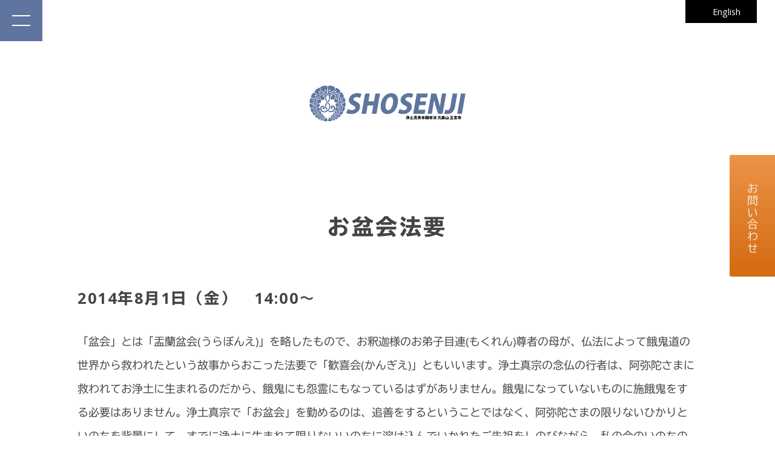

--- FILE ---
content_type: text/html
request_url: https://www.shosenji.or.jp/event/2014/0801obon.html
body_size: 5726
content:
<!DOCTYPE html>
<html lang="ja"><!-- InstanceBegin template="/Templates/tp_v4.dwt" codeOutsideHTMLIsLocked="false" -->
<head>
<meta http-equiv="Content-Type" content="text/html; charset=utf-8">
<!-- InstanceBeginEditable name="doctitle" -->
<title>お盆会法要｜2014年｜行事予定｜浄土真宗本願寺派（西本願寺） 光寿山 正宣寺</title>
<meta name="description" content="2014年8月1日(金)にお勤めするお盆会法要のご案内。講師は、住職です。">
<meta name="keywords" content="大野孝顕">
<!-- InstanceEndEditable -->
<meta name="viewport" content="width=device-width, initial-scale=1">
<meta name="author" content="浄土真宗本願寺派 光寿山 正宣寺">
<meta name="copyright" content="Shosenji Religious Corporation">
<!--OGP-->
<!-- InstanceBeginEditable name="ogp" -->
<meta property="og:title" content="お盆会法要｜2014年｜行事予定｜浄土真宗本願寺派（西本願寺） 光寿山 正宣寺"/>
<meta property="og:type" content="article"/>
<meta property="og:url" content="https://www.shosenji.or.jp/event/2014/0801obon.html"/>
<meta property="og:image" content="https://www.shosenji.or.jp/images/evt_main.jpg"/>
<meta property="og:description" content="2014年8月1日(金)にお勤めするお盆会法要のご案内。講師は、住職です。"/>
<!-- InstanceEndEditable -->
<meta property="og:site_name" content="浄土真宗本願寺派 光寿山 正宣寺"/>
<meta property="og:locale" content="ja_JP">
<meta property="fb:app_id" content="136775683698133">
<meta name="twitter:card" content="summary_large_image">
<meta name="twitter:site" content="@shosenji">
<!--/OGP-->
<link rel="stylesheet" href="../../css/style_v4.css">
<link rel="stylesheet" href="../../css/cookieconsent.min.css" media="print" data-pagespeed-onload="this.media='all'" onload="var elem=this;if (this==window) elem=document.body;elem.setAttribute('data-pagespeed-loaded', 1)"/>
<!--favicon-->
<link rel="apple-touch-icon" sizes="180x180" href="/apple-touch-icon.png">
<link rel="icon" type="image/png" sizes="32x32" href="/favicon-32x32.png">
<link rel="icon" type="image/png" sizes="16x16" href="/favicon-16x16.png">
<link rel="manifest" href="/manifest.json">
<link rel="mask-icon" href="/safari-pinned-tab.svg" color="#5f759f">
<meta name="msapplication-TileColor" content="#5f759f">
<meta name="theme-color" content="#5f759f">
<!--/favicon-->
<script defer data-pagespeed-orig-type="text/javascript" src="//webfonts.xserver.jp/js/xserver.js" type="text/psajs" data-pagespeed-orig-index="0"></script>
<!--Google tag (gtag.js)-->
<script async src="//www.googletagmanager.com/gtag/js?id=G-Q549JYJCVN" type="text/psajs" data-pagespeed-orig-index="1"></script>
<script type="text/psajs" data-pagespeed-orig-index="2">window.dataLayer=window.dataLayer||[];function gtag(){dataLayer.push(arguments);}gtag('js',new Date());gtag('config','G-Q549JYJCVN');</script>
<!--/Google tag (gtag.js)-->
<!-- InstanceBeginEditable name="head" -->
<!-- InstanceEndEditable -->
</head>
<!-- InstanceBeginEditable name="subhide" -->
<body><noscript><meta HTTP-EQUIV="refresh" content="0;url='https://www.shosenji.or.jp/event/2014/0801obon.html?PageSpeed=noscript'" /><style><!--table,div,span,font,p{display:none} --></style><div style="display:block">Please click <a href="https://www.shosenji.or.jp/event/2014/0801obon.html?PageSpeed=noscript">here</a> if you are not redirected within a few seconds.</div></noscript>
<!-- InstanceEndEditable -->
<div id="container">
<header>
<h1 id="logo"><a href="/"><img src="../../images/com/logo_yoko.webp" alt="浄土真宗本願寺派 光寿山 正宣寺"></a></h1>
<ul class="lang">
<li><a href="../../english/"><i class="fa-solid fa-language fa-fw"></i>English</a></li>
</ul>
<section class="pc">
<div id="btn-side"><a href="../../inquire/"><i class="fas fa-comment-dots"></i>お問い合わせ</a></div>
</section>
</header>
<div id="contents">
<main>
<!-- InstanceBeginEditable name="main" -->
<section>
<h2>お盆会法要</h2>
<h3>2014年8月1日（金）　14:00～</h3>
<p>「盆会」とは「盂蘭盆会(うらぼんえ)」を略したもので、お釈迦様のお弟子目連(もくれん)尊者の母が、仏法によって餓鬼道の世界から救われたという故事からおこった法要で「歓喜会(かんぎえ)」ともいいます。浄土真宗の念仏の行者は、阿弥陀さまに救われてお浄土に生まれるのだから、餓鬼にも怨霊にもなっているはずがありません。餓鬼になっていないものに施餓鬼をする必要はありません。浄土真宗で「お盆会」を勤めるのは、追善をするということではなく、阿弥陀さまの限りないひかりといのちを背景にして、すでに浄土に生まれて限りないいのちに溶け込んでいかれたご先祖をしのびながら、私の今のいのちの意味と方向を確認していくための法要です。今日の私があるのは、遠いご先祖からのいのちの流れのうえにあるのです。私をあらしめてくれたご先祖をしのび、自分のいのちの根源に思いをいたすということは大切なことです。阿弥陀さまの願いの中で、亡くなった方と、生きているものとが交流していくようないのちの確認の法要が「お盆会」なのです。また初盆の方は、逆に忘れられない辛い思いで迎える方も多いかもしれません。「お盆会」の法要を通して、お浄土へ帰らせていただいて、本当の安らぎをえている人だということをはっきりと確認することなのです。そして死別は永遠の別れではなくて、やがてまた同じ浄土で再開することができるのだということを信知していくことが大切なのです。心の傷をいやしていただけるご縁となればと思います。</p>
<h3>タイムテーブル</h3>
<table class="ta1">
<tr>
<th>14:00</th>
<td>お勤め</td>
</tr>
<tr>
<th>14:30</th>
<td>講義（途中休憩10分）</td>
</tr>
<tr>
<th>16:00</th>
<td>恩徳讃、閉会</td>
</tr>
</table>
</section>
<!-- InstanceEndEditable -->
</main>
</div>
<!--/#contents-->
<!-- InstanceBeginEditable name="breadcrumbs" -->
<ul id="pan" itemscope itemtype="http://schema.org/BreadcrumbList">
<li itemprop="itemListElement" itemscope itemtype="http://schema.org/ListItem"><a itemprop="item" href="https://www.shosenji.or.jp/"><span itemprop="name">ホーム</span></a><meta itemprop="position" content="1"></li>
<li itemprop="itemListElement" itemscope itemtype="http://schema.org/ListItem"><a itemprop="item" href="https://www.shosenji.or.jp/event/"><span itemprop="name">行事予定</span></a><meta itemprop="position" content="2"></li>
<li itemprop="itemListElement" itemscope itemtype="http://schema.org/ListItem"><a itemprop="item" href="https://www.shosenji.or.jp/event/2014/"><span itemprop="name">終了した行事（2014年）</span></a><meta itemprop="position" content="3"></li>
<li>お盆会法要</li>
</ul>
<!-- InstanceEndEditable -->
</div>
<!--/#container-->
<div class="list-c2">
<a href="../../inquire/">
<div class="list image1">
<div class="text">
<h4><span class="sub-text">お問い合わせ</span><span class="main-text">Contact</span></h4>
<p>仏事に関するご質問やお問い合わせを受け付けております。</p>
</div>
</div>
</a>
<a href="../../reserve/">
<div class="list image2">
<div class="text">
<h4><span class="sub-text">ご予約</span><span class="main-text">Reserve</span></h4>
<p>当寺本堂でのご法事等がオンラインでご予約いただけます。</p>
</div>
</div>
</a>
</div>
<!--/.list-c2-->
<!--svg defs-->
<svg style="display:none">
<defs>
<path id="wavePath" d="M0 30 V15 Q30 3 60 15 T120 15 V30z"/>
</defs>
</svg>
<div class="wave-section">
<!--上の波-->
<div class="wave wave-top">
<svg viewBox="0 0 120 28" preserveAspectRatio="none">
<g class="wave-wrap">
<use href="#wavePath" x="0" y="0"/>
<use href="#wavePath" x="120" y="0"/>
</g>
</svg>
</div>
</div>
<!--/.wave-section-->
<div id="footer-contents">
<div class="left">
<h3 class="dn">サイト内検索</h3>
<div class="mb30">
<script defer src="../../js/gcse.js" type="text/psajs" data-pagespeed-orig-index="3"></script>
<gcse:search></gcse:search>
</div>
<ul class="icons mb30">
<li><a href="//x.com/shosenji" target="_blank" aria-label="X"><i class="fa-brands fa-x-twitter"></i></a></li>
<li><a href="//page.line.me/shosenji" target="_blank" aria-label="LINE公式アカウント"><i class="fa-brands fa-line"></i></a></li>
<li><a href="//www.instagram.com/shosenji" target="_blank" aria-label="Instagram"><i class="fa-brands fa-instagram"></i></a></li>
<li><a href="//www.facebook.com/shosenji" target="_blank" aria-label="Facebook"><i class="fa-brands fa-facebook"></i></a></li>
<li><a href="//www.youtube.com/shosenji" target="_blank" aria-label="YouTube"><i class="fa-brands fa-youtube"></i></a></li>
</ul>
<div class="logo">
<p><a href="/"><img src="../../images/com/logo_footer.svg" alt="浄土真宗本願寺派（西本願寺） 光寿山 正宣寺"></a></p>
</div>
<p><b>浄土真宗本願寺派（西本願寺） <ruby>光寿山<rp>(</rp><rt>こうじゅさん</rt><rp>)</rp></ruby> <ruby>正宣寺<rp>(</rp><rt>しょうせんじ</rt><rp>)</rp></ruby>〔宗教法人 正宣寺〕</b><br>
〒530-0015 大阪市北区中崎西1丁目6-23</p>
</div>
<!--/.left-->
<div class="right">
<h3 class="dn">アクセス</h3>
<div class="iframe-box">
<script type="text/psajs" data-pagespeed-orig-index="4">//<![CDATA[
(function(){window.pagespeed=window.pagespeed||{};var b=window.pagespeed;function c(){}c.prototype.a=function(){var a=document.getElementsByTagName("pagespeed_iframe");if(0<a.length){for(var a=a[0],f=document.createElement("iframe"),d=0,e=a.attributes,g=e.length;d<g;++d)f.setAttribute(e[d].name,e[d].value);a.parentNode.replaceChild(f,a)}};c.prototype.convertToIframe=c.prototype.a;b.b=function(){b.deferIframe=new c};b.deferIframeInit=b.b;})();
pagespeed.deferIframeInit();
//]]></script><pagespeed_iframe src="//www.google.com/maps/embed?pb=!1m14!1m8!1m3!1d6559.804766362305!2d135.504148!3d34.707642!3m2!1i1024!2i768!4f13.1!3m3!1m2!1s0x6000e695d5a14515%3A0xb8d262962c4267db!2z5rWE5Zyf55yf5a6X5pys6aGY5a-65rS-IOWFieWvv-WxsSDmraPlrqPlr7o!5e0!3m2!1sja!2sus!4v1728878824117!5m2!1sja!2sus" title="Google Maps" style="border:0;" allowfullscreen="" loading="lazy" referrerpolicy="no-referrer-when-downgrade"><script data-pagespeed-orig-type="text/javascript" type="text/psajs" data-pagespeed-orig-index="5">
pagespeed.deferIframe.convertToIframe();</script></pagespeed_iframe>
</div>
<p class="btn mb30"><a href="../../access/"><i class="fa-solid fa-train-subway fa-fw"></i>交通アクセス</a></p>
<ul class="icons">
<li><script data-pagespeed-orig-type="text/javascript" src="//seal.cloudsecure.co.jp/js/ss_170-66.js" defer="defer" type="text/psajs" data-pagespeed-orig-index="6"></script><noscript><img src="//seal.cloudsecure.co.jp/image/noscript_170x66.png width=" 170" height="66" alt="CloudSecure" "></noscript></li>
<li class="small">クラウドセキュアサイトシールは安心の証です。</li>
</ul>
</div>
<!--/.right-->
</div>
<!--/#footer-contents-->
<div id="footermenu">
<ul>
<li class="title">お参りする</li>
<li><a href="../../event/">行事予定</a></li>
<li class="mb1rem"><a href="../../service/">法要儀式</a></li>
<li class="title">寺院で学ぶ</li>
<li><a href="../../terakoya/">テラコ屋</a></li>
</ul>
<ul>
<li class="title">教えにふれる</li>
<li><a href="../../howa/">仏さまのお話し</a></li>
<li><a href="../../butsuji/">仏事あれこれ</a></li>
<li><a href="../../tsubuyaki/">住職のつぶやき</a></li>
<li><a href="../../bomori/">坊守日記</a></li>
<li><a href="../../seiseki/">聖跡参拝の旅</a></li>
</ul>
<ul>
<li class="title">正宣寺について</li>
<li class="mb1rem"><a href="../../profile/">寺院概要</a></li>
<li><a href="../../privacy/">個人情報保護方針</a></li>
<li><a href="../../news/">お知らせ</a></li>
<li><a href="../../wifispot/">Wi-Fiスポット</a></li>
<li><a href="../../cashless/">キャッシュレスお布施</a></li>
<li><a href="../../link/">関連リンク</a></li>
<li><a href="../../sitemap.html">サイトマップ</a></li>
</ul>
</div>
<!--/#footermenu-->
<footer>
<a href="../../privacy/website.html">プライバシーポリシー</a><br>
<small>Copyright&copy; 1999-<script type="text/psajs" data-pagespeed-orig-index="7">document.write(new Date().getFullYear());</script> Shosenji Religious Corporation. All Rights Reserved.</small>
</footer>
<!--ページの上部へ戻るボタン-->
<div class="pagetop"><a href="#"><i class="fa-solid fa-angle-double-up"></i></a></div>
<!--開閉ボタン（ハンバーガーアイコン）-->
<div id="menubar_hdr">
<div class="menu-icon">
<span></span><span></span>
</div>
</div>
<!--開閉ブロック-->
<div id="menubar">
<nav>
<ul>
<li><a href="#">お参りする<span>Visit</span></a>
<ul>
<li><a href="../../event/">行事予定</a></li>
<li><a href="../../service/">法要儀式</a></li>
</ul>
</li>
<li><a href="#">教えにふれる<span>Teachings</span></a>
<ul>
<li><a href="../../howa/">仏さまのお話し</a></li>
<li><a href="../../butsuji/">仏事あれこれ</a></li>
<li><a href="../../tsubuyaki/">住職のつぶやき</a></li>
<li><a href="../../bomori/">坊守日記</a></li>
<li><a href="../../seiseki/">聖跡参拝の旅</a></li>
</ul>
</li>
<li><a href="../../terakoya/">寺院で学ぶ<span>Learnings</span></a></li>
<li><a href="../../profile/">正宣寺について<span>About Us</span></a></li>
<li><a href="../../news/">お知らせ<span>News</span></a></li>
</ul>
</nav>
</div>
<!--/#menubar-->
<!--jQueryの読み込み-->
<script defer src="../../js/jquery-3.7.1.min.js" type="text/psajs" data-pagespeed-orig-index="8"></script>
<!--このテンプレート専用のスクリプト-->
<script defer src="../../js/main.js" type="text/psajs" data-pagespeed-orig-index="9"></script>
<!--データ取得同意-->
<script defer src="../../js/cookieconsent.min.js" data-cfasync="false" type="text/psajs" data-pagespeed-orig-index="10"></script>
<script defer src="../../js/cookieconsent.js" type="text/psajs" data-pagespeed-orig-index="11"></script>
<!-- InstanceBeginEditable name="loadmod" -->
<!-- InstanceEndEditable -->
<script type="text/javascript" src="/pagespeed_static/js_defer.I4cHjq6EEP.js"></script></body>
<!-- InstanceEnd --></html>


--- FILE ---
content_type: text/css
request_url: https://www.shosenji.or.jp/css/style_v4.css
body_size: 5072
content:
@charset "utf-8";@import "/css/fontawesome/7.1.0/css/all.min.css";@import "//fonts.googleapis.com/css2?family=Open+Sans:wght@400..700&display=swap";@import "//cdn.jsdelivr.net/npm/slick-carousel@1.8.1/slick/slick.css";@import "inview.css";:root{--primary-color:#fff;--primary-inverse-color:#444;--accent-color:#5f759f;--accent-inverse-color:#fff;--accent-color-rgb:95,117,159;--global-space:10vw;--fa-family-classic:"Font Awesome 7 Free"}@keyframes animation1{0%{left:-200px}100%{left:0}}@keyframes opa1{0%{opacity:0}100%{opacity:1}}body *{box-sizing:border-box}html,body{font-size:15px}@media screen and (min-width:900px){html,body{font-size:18px}}body{margin:0;padding:0;font-family:"Open Sans","TBUDGothic R",sans-serif;font-display:swap;font-optical-sizing:auto;font-weight:400;font-style:normal;-webkit-text-size-adjust:none;background:var(--primary-color);color:var(--primary-inverse-color);line-height:2.2;animation:opa1 .2s .5s both}body.home{background-image:url(../images/com/bg1.webp);background-repeat:no-repeat;background-position:center top;background-size:100%}figure{margin:0}dd{margin:0}nav,ul,li,ol{margin:0;padding:0}nav ul{list-style:none}input{font-size:1rem}h1,h2,h3,h4,h5{font-family:"Open Sans","TBUDGothic E",sans-serif;font-display:swap;font-optical-sizing:auto;font-weight:700;font-style:normal}ul,ol{margin-left:1.5rem;margin-bottom:1rem}table{border-collapse:collapse}img{border:none;max-width:100%;height:auto;vertical-align:middle}video{max-width:100%}iframe{width:100%}section + section{margin-top:8vw}a{color:var(--primary-inverse-color);transition:.3s}.bg1 a{color:var(--accent-inverse-color)}a:hover{opacity:.8}a.pdf::before{font-family:var(--fa-family-classic);content:'\f1c1';font-weight:700;color:var(--accent-color);width:1.02em;display:inline-block;vertical-align:top}.bg1 a.pdf::before{font-family:var(--fa-family-classic);content:'\f1c1';font-weight:700;color:var(--accent-inverse-color);width:1.02em;display:inline-block;vertical-align:top}a.inside::before{font-family:var(--fa-family-classic);content:'\f105';font-weight:700;width:1.02em;color:var(--accent-color);display:inline-block;vertical-align:top}a.outside::after{font-family:var(--fa-family-classic);content:'\f08e';font-weight:700;width:1.02em;color:var(--accent-color);display:inline-block;vertical-align:top}a.back::before{font-family:var(--fa-family-classic);content:'\f104';font-weight:700;width:1.02em;color:var(--accent-color);display:inline-block;vertical-align:top}.bg1 a.pdf::before,.bg1 a.inside::before,.bg1 a.outside::after,.bg1 a.back::before{color:var(--accent-inverse-color)!important}#container{padding:var(--global-space)}header{margin-bottom:var(--global-space);text-align:center}#logo{margin:0;padding:0}.home #logo img{width:50px}.home.en #logo img{width:200px}#logo img{width:200px}#logo .small{display:block;font-size:.8rem}header .message{margin:5vw auto;font-family:"Open Sans","Kyoukasho ICA Medium"}#mainimg{width:100%;height:0;padding-top:50%;box-shadow:5vw 5vw rgba(0,0,0,0.05);background:url(../images/com/mainimg_yoko.webp) no-repeat center center / cover}@media screen and (min-width:900px){body:not(.en).home header{display:flex;justify-content:space-between;text-align:left}#logo img{width:300px}body:not(.en).home #logo{align-self:flex-end}body:not(.en) header .message{margin:0;font-size:1.5vw;align-self:center;writing-mode:vertical-rl;text-orientation:upright}body:not(.en) #mainimg{width:30vw;height:60vw;box-shadow:5vw -10vw rgba(0,0,0,0.05);background:url(../images/com/mainimg_tate.webp) no-repeat center center / cover}}header .lang{list-style:none;margin:0;padding:0;position:absolute;top:0;right:30px;display:flex;gap:1rem;font-size:.8rem}header .lang a{display:block;text-decoration:none;padding:.2rem 1.5rem;background:#000;color:var(--accent-inverse-color)}#menubar{display:none}#menubar ul{list-style:none;margin:0;padding:0}.large-screen #menubar{display:block}.small-screen #menubar.display-block{display:block}#menubar_hdr.display-none{display:none}.ddmenu_parent ul{display:none}a.ddmenu::before{font-family:var(--fa-family-classic);content:"\f078";font-weight:700;font-size:.7rem;padding-right:.5rem}.small-screen #menubar.display-block{position:fixed;overflow:auto;z-index:100;left:0;top:0;width:100%;height:100%;padding-top:100px;background:var(--accent-color);color:var(--accent-inverse-color);animation:animation1 .2s both}.small-screen #menubar li{border:1px solid var(--accent-inverse-color);margin:1rem;border-radius:5px}.small-screen #menubar a{display:block;text-decoration:none;color:inherit;padding:1rem 3rem}.small-screen #menubar li li a{background:var(--accent-inverse-color);color:var(--accent-color)}#menubar span{display:block;font-size:.7em;letter-spacing:.1em;opacity:.6}.small-screen #menubar ul ul{animation:opa1 .5s .1s both}#menubar_hdr{animation:opa1 .3s .5s both;position:fixed;z-index:101;cursor:pointer;top:0;left:0;width:70px;height:68px;padding:25px 20px;display:flex;justify-content:center;align-items:center;transition:transform .5s;background:var(--accent-color)}#menubar_hdr div{position:relative;width:100%;height:100%;display:flex;flex-direction:column;justify-content:space-between}#menubar_hdr div span{display:block;width:100%;height:2px;background-color:var(--accent-inverse-color);transition:all .5s ease-in-out;position:absolute}#menubar_hdr div span:nth-child(1){top:0}#menubar_hdr div span:nth-child(2){bottom:0}#menubar_hdr.ham div span:nth-child(1){top:50%;transform:translateY(-50%) rotate(45deg)}#menubar_hdr.ham div span:nth-child(2){top:50%;transform:translateY(-50%) rotate(-45deg)}ul#pan{margin-top:40px;margin-left:0!important;font-size:.8em}ul#pan li{display:inline}ul#pan li a::after{font-family:var(--fa-family-classic);content:'\f0da';font-weight:700;color:var(--accent-color);display:inline-block;margin-left:.4em;pointer-events:none}.slide-thumbnail{overflow-x:hidden;padding-bottom:50px;position:relative}.slide-thumbnail a{text-decoration:none;color:inherit}.slide-thumbnail .img-parts > div{flex:0 0 23%;max-width:23%;margin:0 1%;padding:1rem;background:#fff;border:1px solid #ccc}@media screen and (max-width:800px){.slide-thumbnail .img-parts > div{flex:0 0 48%;max-width:48%}}.slide-thumbnail .img-parts{display:flex}.slide-thumbnail .img-parts img{width:100%}.slide-thumbnail p{font-size:.85rem;line-height:1.5}.slide-thumbnail .slide-indicators{text-align:center;position:absolute;width:100%;bottom:0;left:0}.slide-thumbnail .indicator{display:inline-block;width:10px;height:10px;background:#ccc;border-radius:50%;margin:0 5px;cursor:pointer}.slide-thumbnail .indicator.active{background:#000}main h2{position:relative;text-align:center;margin:0 0 8vw;font-size:2rem;letter-spacing:.1em}main h2 + p,main h2 + h3{margin-top:-4vw}main h2 .small{display:block;font-size:.5em;opacity:.5}main h3{font-size:1.4rem;letter-spacing:.1em}main h4{font-size:1.3rem}main h5{font-size:1.2rem}main ul.clist,main ul.llist{margin-left:0}main ul.clist li,main ul.llist li{list-style:none}main ul.clist li::before{font-family:var(--fa-family-classic);content:'\f192';font-weight:700;color:var(--accent-color);width:1.02em}main ul.clist li::before{font-family:var(--fa-family-classic);content:'\f192';font-weight:700;color:var(--accent-color);width:1.02em}.bg1 ul.clist li::before{color:var(--primary-color)}#footer-contents,#footermenu{padding:2rem var(--global-space)}#footer-contents{background:rgba(var(--accent-color-rgb),0.8);color:var(--accent-inverse-color)}#footer-contents a{color:inherit}#footer-contents .left{margin-bottom:50px}#footer-contents div.logo{flex:1;display:flex;flex-direction:column;gap:1rem}#footer-contents .btn a{border:2px solid var(--accent-inverse-color)}@media screen and (min-width:900px){#footer-contents{display:flex;gap:5vw}#footer-contents .left{margin-bottom:0;width:50%}#footer-contents .right{width:50%}}.iframe-box{width:100%;height:0;padding-top:56.25%;position:relative;overflow:hidden}.iframe-box iframe{position:absolute;left:0;top:0;width:100%;height:100%}#footermenu{background:var(--accent-color);color:var(--accent-inverse-color);font-size:.8rem;display:flex;justify-content:space-between;align-items:flex-start}#footermenu a{text-decoration:none;color:inherit}#footermenu ul{margin:0;list-style:none;padding:0 .3em;flex:1}#footermenu .title{font-family:TBUDGothic E;padding-bottom:5px}small{font-size:100%}footer{font-size:.7rem;background:#222;color:#ccc;text-align:center;padding:1rem}footer a{color:inherit;text-decoration:none}footer .pr{display:block}ul.icons{list-style:none;margin:0;padding:0;display:flex;align-self:center;gap:1rem}.icons i{font-size:40px}.faq dt,.link dt{border-radius:3px;margin-bottom:1rem;background:var(--primary-color);border:1px solid #ccc;text-indent:-2rem;padding:.5rem 1em .5rem 3em}.faq dt::before{font-family:var(--fa-family-classic);font-weight:700;content:"\f059";padding-right:1rem;color:var(--accent-color)}.link dt::before{font-family:var(--fa-family-classic);font-weight:700;content:"\f0ac";padding-right:1rem;color:var(--accent-color)}.link dt.nb::before{content:none}.faq dd,.link dd{padding:0 1rem 1rem 3rem}.openclose{cursor:pointer}.list-grid1 .list *{margin:0;padding:0}.list-grid1 .list{display:grid;margin-bottom:var(--global-space)}.list-grid1 .list h4{font-size:1rem}.list-grid1 .list p{font-size:.85rem;line-height:1.5}.list-grid1 .list{padding:1rem;background:var(--primary-color);color:#111;grid-template-rows:auto 1fr auto;box-shadow:5px 5px 20px rgba(0,0,0,0.1)}.list-grid1 .list figure{margin:-1rem;margin-bottom:.5rem}@media screen and (min-width:800px){.list-grid1{display:grid;grid-template-columns:repeat(3,1fr);gap:3vw}.list-grid1 .list{margin-bottom:0}}.list-grid7 .list *{margin:0;padding:0}.list-grid7{padding-top:20px}.list-grid7 .list{display:grid;position:relative;border-radius:5px;background:#fafafa;border:1px solid #ccc;padding:2rem;margin-bottom:2rem}.list-grid7 .list h4{text-align:center;font-size:1.3rem;margin-bottom:.5rem;color:var(--accent-color)}.list-grid7 .list h4 span{display:block;font-weight:400;font-size:.7em}.list-grid7 .list p{font-size:.85rem;line-height:1.5}.list-grid7 .list a{color:var(--primary-inverse-color);text-decoration:none}.list-grid7 .list figure{margin:0 auto;width:100px;margin-bottom:1rem;overflow:hidden}.list-grid7.link .list{background:var(--primary-color)}.list-grid7.link .list figure{width:300px}@media screen and (min-width:800px){.list-grid7{display:grid;grid-template-columns:repeat(3,1fr);gap:2rem}.list-grid7 .list figure{width:150px}}.list-c2{margin-bottom:20vw!important}.list-c2 > a{text-decoration:none;display:block}@media screen and (min-width:600px){.list-c2{display:flex;margin-bottom:10vw!important}}.list-c2 .list{text-align:center;position:relative;overflow-y:hidden;color:#fff;text-shadow:0 0 10px rgba(0,0,0,0.6);padding:5rem 2rem;margin:1rem 0}@media screen and (min-width:600px){.list-c2 > *{flex:1}.list-c2 .list{margin:0;display:flex;align-items:center;justify-content:center}.list-c2 > a .list{height:100%}}.list-c2 .list.image1{background:url(../images/com/c2_contact.webp) no-repeat center center / cover}.list-c2 .list.image2{background:url(../images/com/c2_reserve.webp) no-repeat center center / cover}.list-c2 h4{line-height:1.2}.list-c2 h4 .main-text{display:block;font-size:3rem;padding-top:1.5rem;padding-bottom:3rem}@media screen and (min-width:600px){.list-c2 h4 .main-text{font-size:4rem}}.list-c2 h4 .sub-text{position:relative;padding:0 5rem}.sub-text::before{left:0}.sub-text::after{right:0}.list-c2 h4 .sub-text::before,.list-c2 h4 .sub-text::after{content:"";position:absolute;top:50%;width:2rem;border-top:1px solid #fff}.list-c2 .list .text{position:relative;z-index:1;font-size:.85rem}.list-c2 .list::before{content:"";position:absolute;top:0;left:0;width:100%;height:100%;background:rgba(0,0,0,0.6);transition:transform .3s .1s}.list-c2 .list:hover::before{transform:translateY(100%)}.list-free *{margin:0;padding:0}.list-free{display:flex;flex-direction:column;align-items:flex-start;margin-bottom:10vw;gap:5vw}.bg1 .list-free:last-of-type{margin-bottom:0}.list-free .text{align-self:flex-start;flex:1}.list-free h3{letter-spacing:.1em;font-family:"Kyoukasho ICA Medium";font-size:1.5rem;color:var(--primary-inverse-color);position:relative;padding:0 1rem;margin:0 auto}.bg1 .list-free h3{color:var(--accent-inverse-color)}.list-free h3::before,.list-free h3::after{content:"";position:absolute;width:20px;height:50px;border:1px solid var(--primary-inverse-color)}.bg1 .list-free h3::before,.bg1 .list-free h3::after{border-color:var(--accent-inverse-color)}.list-free h3::before{top:-15px;left:-15px;border-right:none;border-bottom:none}.list-free h3::after{bottom:-15px;right:-15px;border-left:none;border-top:none}.list-free h4{font-size:1.3rem;color:var(--primary-inverse-color);margin-bottom:.5em}.bg1 .list-free h4{color:var(--accent-inverse-color)}.list-free .image{box-shadow:0 10px 40px rgba(0,0,0,0.1)}.list-free .image > div{background:var(--primary-inverse-color);color:var(--primary-color);font-size:.7rem;padding:1rem 2rem}@media screen and (min-width:600px){.list-free{flex-direction:row}.list-free h3{writing-mode:vertical-rl;text-orientation:upright;padding:1rem .5rem}.list-free .w1{width:30%}.list-free .w2{width:50%}.list-free .order1{order:1}.list-free .order2{order:2}.list-free .order3{order:3}.list-free .mt1{margin-top:10vw}.list-free .mt2{margin-top:20vw}}.btn a{display:block;text-decoration:none;font-size:1rem;text-align:center;background:var(--accent-color);color:var(--accent-inverse-color);padding:.5rem!important;margin-top:1rem!important}.btn2 a{display:block;text-decoration:none;font-size:1rem;text-align:center;background:var(--accent-color);color:var(--accent-inverse-color);border:2px solid var(--accent-inverse-color);padding:.5rem!important;margin-top:1rem!important}.btn a.pdf::before,.btn2 a.pdf::before,.btn a.outside::after,.btn2 a.outside::after{color:var(--accent-inverse-color)!important}#btn-side a{text-decoration:none;display:block;writing-mode:vertical-rl;text-orientation:upright;background:linear-gradient(#ec9347,#d36b12);color:#f6ebd2;position:fixed;z-index:100;right:0;top:20vw;padding:2rem 1rem;border-radius:3px 0 0 3px;letter-spacing:.1rem}@media screen and (max-width:800px){#btn-side a{padding:8px 2px}}#btn-side i{transform:scale(1.3);margin-bottom:10px}#popup1 *{margin:0;padding:0}#popup1-overlay{display:none;position:fixed;z-index:1000;top:0;left:0;width:100%;height:100%;background:rgba(0,0,0,0.5)}#popup1{display:none;font-size:.9rem;padding:1rem 2rem;position:fixed;z-index:1001;left:50%;top:50%;transform:translate(-50%,-50%);width:500px;max-height:90vh;overflow:auto;background:rgba(0,0,0,0.7);color:#fff;border:1px solid #333}@media screen and (max-width:800px){#popup1{width:90%}}#popup1 .close-btn{display:block;width:30px;line-height:30px;text-align:center;position:absolute;right:0;top:0;background:#ab1247;color:#fff;cursor:pointer}.new{border-top:1px solid #ccc}.new dt{padding:1rem}.new dd{padding:0 1rem 1rem;border-bottom:1px solid #ccc}.new dt span{display:inline-block;margin-right:-1rem;text-align:center;line-height:1.8;border-radius:3px;padding:0 .5rem;width:8.2rem;transform:scale(0.8);background:var(--primary-color);color:#777;border:1px solid #999}.new .icon-bg1{background:var(--accent-color);color:var(--accent-inverse-color);border-color:transparent}.new .icon-bg2{background:#ab1247;color:var(--accent-inverse-color);border-color:transparent}@media screen and (min-width:700px){.new{display:grid;grid-template-columns:auto 1fr}.new dt{border-bottom:1px solid #ccc}.new dd{padding:1rem}}.ta1 caption,.ta2 caption{font-family:TBUDGothic E;padding:.5rem 1rem;background:var(--accent-color);color:var(--accent-inverse-color);margin-bottom:1rem;border-radius:5px}.ta1,ta2{table-layout:fixed;border-top:1px solid #999;width:100%;margin-bottom:1rem}.ta1 tr,.ta2 tr{border-bottom:1px solid #999}.ta1 th,.ta1 td,.ta2 th,.ta2 td{padding:1rem;word-break:break-all}.ta1 th{width:30%;text-align:left;font-weight:400}@media screen and (min-width:900px){.ta1 th{width:20%}}.pagetop-show{display:block}.pagetop a{display:block;text-decoration:none;text-align:center;z-index:99;position:fixed;right:20px;bottom:20px;color:var(--accent-inverse-color);font-size:1.5rem;background:rgba(0,0,0,0.2);width:60px;line-height:60px;border-radius:50%}.bg1{background:rgba(var(--accent-color-rgb),0.8);color:var(--accent-inverse-color);padding:var(--global-space);margin-right:calc(-1 * var(--global-space));margin-left:calc(-1 * var(--global-space))}.bg2{background:rgba(0,0,0,0.05);padding:1.5rem}.marker{display:inline-block;background:linear-gradient(transparent 80%,yellow 80%)}@keyframes move-wave{0%{transform:translateX(0)}100%{transform:translateX(-50%)}}.wave-section{position:relative;padding-top:79px;top:-79px;margin-bottom:-79px}.wave-section .text{background:#7f91b2}.wave-section .wave-wrap use{fill:#7f91b2}.wave-section .wave{position:absolute;left:0;width:100%;height:80px}.wave-section .wave svg{display:block;width:100%;height:100%}.wave-section .wave .wave-wrap{transform-box:fill-box;transform-origin:0 0;animation:move-wave 10s linear infinite}.wave-section .wave-top{top:0}.wave-section .wave-bottom{bottom:0;transform:rotate(180deg)}.clearfix::after{content:"";display:block;clear:both}.color-check,.color-check a{color:red!important}.l{text-align:left!important}.c{text-align:center!important}.r{text-align:right!important}.ws{width:95%;display:block}.wl{width:95%;display:block}.mb0{margin-bottom:0!important}.mb1rem{margin-bottom:1rem!important}.mb30{margin-bottom:30px!important}.mb5vw{margin-bottom:5vw!important}.look{display:inline-block;padding:0 10px;background:var(--primary-color);color:#333;border:1px solid #ccc;border-radius:3px;margin:5px 0;word-break:break-all}.look2,.bg1 .look{display:inline-block;padding:0 10px;background:var(--accent-color);color:var(--accent-inverse-color);border:1px solid var(--accent-inverse-color);border-radius:3px;margin:5px 0;word-break:break-all}.small{font-size:.75em}.large{font-size:2em;letter-spacing:.1em}.pc{display:none}.dn{display:none!important}.block{display:block!important}.slide-thumbnail1-parts{overflow-x:hidden;padding-bottom:50px;position:relative}.slide-thumbnail1-parts a{text-decoration:none;color:inherit}.slide-thumbnail1-parts .img-parts > div{flex:0 0 23%;max-width:23%;margin:0 1%;padding:1rem;background:#fff;border:1px solid #ccc}@media screen and (max-width:800px){.slide-thumbnail1-parts .img-parts > div{flex:0 0 48%;max-width:48%}}.slide-thumbnail1-parts .img-parts{display:flex}.slide-thumbnail1-parts .img-parts img{width:100%}.slide-thumbnail1-parts p{font-size:.85rem;line-height:1.5}.slide-thumbnail1-parts .slide-indicators-parts{text-align:center;position:absolute;width:100%;bottom:0;left:0}.slide-thumbnail1-parts .indicator{display:inline-block;width:10px;height:10px;background:#ccc;border-radius:50%;margin:0 5px;cursor:pointer}.slide-thumbnail1-parts .indicator.active{background:#000}.b,b{font-family:"Open Sans","TBUDGothic E",sans-serif;font-weight:700}.color1,.color1 a{color:#ab1247}.color2,.color2 a{color:var(--accent-color)}img.fr{float:right;margin-left:10px;margin-bottom:10px}img.fl{float:left;margin-right:10px;margin-bottom:10px}@media (max-width:480px){img.fr,img.fl{float:none;margin:0;width:100%}}.full{width:100%}p.qt{margin-left:2em}ruby{margin-top:0;margin-bottom:0}p.pbox{display:inline-block;padding:0 10px;background:rgba(0,0,0,0.02);border:1px solid #dcdcdc;border-radius:3px;margin:5px 0;word-break:break-all;width:100%}p.info{display:inline-block;padding:0 10px;background:#eff1f5;border:1px solid var(--accent-color);border-radius:3px;margin:5px 0;word-break:break-all;width:100%}p.info:before{font-family:var(--fa-family-classic);content:'\f05a';font-weight:700;color:var(--accent-color);display:inline-flex;vertical-align:top}p.caution{color:#ab1247;display:inline-block;padding:0 10px;background:#fff6e5;border:1px solid #cc8500;border-radius:3px;margin:5px 0;word-break:break-all;width:100%}p.caution:before{font-family:var(--fa-family-classic);content:'\f071';font-weight:700;color:#cc8500;display:inline-flex;vertical-align:top}p.number1{font-size:200%;padding-bottom:0}p.number1:before{font-family:var(--fa-family-classic);content:'\f095';font-weight:700;color:var(--accent-color);display:inline-flex;vertical-align:top}p.number2{font-size:200%;padding-bottom:0}p.number2:before{font-family:var(--fa-family-classic);content:'\f1ac';font-weight:700;color:var(--accent-color);display:inline-flex;vertical-align:top}p.name1{font-size:200%;padding-bottom:0}img.line{width:15px;height:15px;display:inline-flex}img.sta{width:30px;height:15px;display:inline-flex}@media screen and (min-width:900px){.ws{width:48%;display:inline}.sh{display:none}.pc{display:block}img.line{width:18px;height:18px}img.sta{width:36px;height:18px}}

--- FILE ---
content_type: text/css
request_url: https://www.shosenji.or.jp/css/inview.css
body_size: 854
content:
@charset "utf-8";



/*up,down,transform1,transform2の共通設定
（待機中の設定）
---------------------------------------------------------------------------*/
.up, .down, .transform1, .transform2 {
	position: relative;
	opacity: 0;		/*透明度（透明の状態）*/
}


/*up,down,transform1,transform2の共通設定
（要素が見えたら実行するアクションの設定）
---------------------------------------------------------------------------*/
.upstyle, .downstyle, .transform1style, .transform2style {
	opacity: 1;				/*透明度（色が100%出た状態）*/
	transition: 1s 0.5s;	/*1sはアニメーションの実行時間1.5秒。0.5sは0.5秒遅れてスタートする指定。*/
}


/*upスタイル。下から上にフェードインしてくるスタイル
---------------------------------------------------------------------------*/
/*待機中の設定*/
.up {
	bottom: -20px;	/*基準値の下20pxの場所からスタート*/
}

/*要素が見えたら実行するアクション*/
.upstyle {
	bottom: 0px;	/*基準値まで戻す*/
}


/*downスタイル。上から下にフェードインしてくるスタイル
---------------------------------------------------------------------------*/
/*待機中の設定*/
.down {
	top: -20px;	/*基準値の上20pxの場所からスタート*/
}

/*要素が見えたら実行するアクション*/
.downstyle {
	top: 0px;	/*基準値まで戻す*/
}


/*transform1スタイル。その場で回転するスタイル
---------------------------------------------------------------------------*/
/*待機中の設定*/
.transform1 {
	transform: scaleX(0);	/*幅を0%でスタート*/
}

/*要素が見えたら実行するアクション*/
.transform1style {
	transform: scaleX(1);	/*幅を100%に戻す*/
}


/*transform2スタイル。倒れた状態から起き上がるスタイル
---------------------------------------------------------------------------*/
/*待機中の設定*/
.transform2 {
	transform: perspective(400px) translateZ(-70px) rotateX(50deg);
}

/*要素が見えたら実行するアクション*/
.transform2style {
	transform: perspective(400px) translateZ(0px) rotateX(0deg);
}


/*blurスタイル。ぼかしで出現するスタイル。
---------------------------------------------------------------------------*/
/*待機中の設定*/
.blur {
	opacity: 0;	/*透明度（透明の状態）*/
	filter: blur(30px);
	transform: scale(1.03);
}

/*要素が見えたら実行するアクション*/
.blurstyle {
	opacity: 1;
	filter: blur(0);
	transform: scale(1);
	transition: 1s 0.5s;
}


/*transform3スタイル。小さなサイズから原寸大になるスタイル
---------------------------------------------------------------------------*/
/*キーフレーム（アニメーション）設定*/
@keyframes transform3 {
0% {
	transform: scale(0);
}
50% {
	transform: scale(1.05);
}
70% {
	transform: scale(0.99);
}
100% {
	transform: scale(1);
}
}

/*待機中の設定*/
.transform3 {
	transform: scale(0);
}

/*要素が見えたら実行するアクション*/
.transform3style {
	animation: transform3 0.8s ease-out 0.5s both;
}



--- FILE ---
content_type: application/javascript
request_url: https://www.shosenji.or.jp/js/cookieconsent.js
body_size: 330
content:
/* Cookie Consent 						*/
/* https://cookieconsent.insites.com/ 	*/
window.addEventListener("load",'turbolinks:load', function(){window.cookieconsent.initialise({palette:{popup:{background:"#333333"},button:{background:"#f1d600"}},content:{message:"当サイトでは、機能実現・改善のためにCookieを使用しています。",dismiss:"同意して閉じる",link:"プライバシーポリシー",href:"/privacy/website.html"}})})

--- FILE ---
content_type: image/svg+xml
request_url: https://www.shosenji.or.jp/images/com/logo_footer.svg
body_size: 14833
content:
<?xml version="1.0" standalone="no"?>
<!DOCTYPE svg PUBLIC "-//W3C//DTD SVG 20010904//EN"
 "http://www.w3.org/TR/2001/REC-SVG-20010904/DTD/svg10.dtd">
<svg version="1.0" xmlns="http://www.w3.org/2000/svg"
 width="3429.000000pt" height="793.000000pt" viewBox="0 0 3429.000000 793.000000"
 preserveAspectRatio="xMidYMid meet">

<g transform="translate(0.000000,793.000000) scale(0.100000,-0.100000)"
fill="#fff" stroke="none">
<path d="M4450 7923 c0 -6 -18 -13 -40 -17 -146 -23 -254 -106 -289 -221 -7
-22 -15 -47 -18 -55 -31 -80 -42 -297 -23 -431 5 -36 12 -99 15 -140 3 -41 10
-123 15 -184 5 -60 7 -229 3 -375 -5 -224 -8 -268 -22 -284 -9 -10 -57 -52
-107 -92 -50 -40 -118 -103 -150 -141 -32 -37 -62 -70 -67 -71 -10 -5 -125
-174 -176 -259 -24 -40 -60 -116 -81 -170 -58 -147 -68 -254 -44 -448 21 -167
173 -544 255 -631 42 -44 118 -24 164 43 14 21 25 43 25 50 0 7 -15 37 -34 66
-38 60 -114 224 -139 302 -28 84 -47 215 -47 321 0 204 80 363 306 609 142
154 198 195 257 188 58 -6 106 -41 150 -107 167 -253 213 -337 221 -407 3 -20
11 -72 20 -115 8 -44 20 -117 26 -164 14 -101 32 -176 54 -219 23 -44 74 -99
107 -117 36 -18 142 -18 194 1 56 20 67 19 112 -14 55 -40 70 -43 152 -31 86
12 163 46 220 98 50 45 68 100 78 242 4 64 11 102 22 116 9 12 36 48 61 80
l45 59 0 115 c0 132 -6 149 -95 260 -99 126 -122 136 -515 246 -11 3 -27 7
-35 8 -9 1 -20 5 -25 8 -31 18 -160 27 -257 18 -57 -6 -110 -13 -120 -16 -33
-10 -129 -6 -143 6 -20 17 -19 44 3 62 29 25 304 79 402 79 88 0 220 -36 428
-115 139 -53 311 -157 405 -244 l47 -45 0 -152 c0 -183 -18 -298 -70 -452 -53
-153 -70 -189 -127 -259 -53 -66 -136 -202 -154 -253 -16 -46 -3 -110 36 -175
30 -50 65 -157 65 -198 0 -28 40 -66 97 -94 50 -23 65 -26 118 -20 48 5 76 2
126 -15 103 -33 168 -20 271 56 39 28 56 52 92 127 25 51 62 152 83 223 54
188 52 249 -16 454 -28 84 -62 173 -76 197 -14 24 -71 99 -125 165 -83 101
-100 128 -100 156 0 38 1 38 38 19 38 -20 147 -142 163 -181 2 -5 38 -62 80
-125 208 -315 254 -465 198 -654 -33 -111 -135 -289 -223 -386 -83 -92 -295
-240 -345 -240 -79 0 -171 -116 -187 -237 -10 -78 13 -216 43 -260 14 -21 28
-56 30 -78 7 -60 22 -93 54 -115 115 -83 329 -63 424 38 22 24 58 53 80 64 95
48 152 132 241 356 22 54 25 77 25 178 -1 64 -3 119 -5 122 -2 4 -7 51 -10
104 -4 54 -13 117 -21 139 -8 23 -15 52 -15 66 0 28 26 83 40 83 12 0 24 -46
35 -130 2 -19 11 -71 20 -115 17 -90 19 -224 5 -462 -11 -206 -19 -224 -142
-347 -74 -72 -112 -101 -183 -138 -94 -48 -246 -98 -300 -98 -47 0 -169 -34
-209 -59 -62 -38 -77 -67 -75 -136 2 -48 -4 -74 -25 -120 -29 -64 -35 -109
-18 -141 7 -13 7 -35 1 -69 -29 -149 40 -220 209 -214 106 4 197 27 255 66 66
44 103 64 110 57 9 -9 72 61 122 137 63 95 88 159 120 300 14 63 27 123 30
134 2 11 9 45 15 75 13 59 35 110 50 110 5 0 7 -15 5 -32 -3 -18 -10 -89 -15
-158 -16 -185 -41 -286 -102 -408 -86 -176 -202 -269 -398 -321 -41 -10 -82
-19 -90 -19 -69 0 -333 -24 -363 -32 -46 -14 -77 -42 -78 -72 -1 -13 -2 -27
-3 -33 0 -5 -20 -28 -44 -50 -39 -37 -44 -48 -61 -128 -10 -48 -16 -100 -13
-115 8 -46 83 -113 122 -109 8 1 45 -2 82 -7 46 -6 84 -4 120 4 61 14 198 75
198 87 0 5 25 23 55 41 30 18 55 36 55 40 0 4 18 27 40 52 22 24 58 81 80 126
28 57 50 88 72 103 31 19 33 19 36 3 4 -24 -94 -214 -153 -299 -26 -37 -75
-98 -110 -137 -58 -65 -70 -73 -132 -91 -131 -39 -360 -19 -477 40 -64 32 -86
31 -160 -6 -124 -63 -121 -60 -218 -219 -27 -44 -34 -82 -22 -115 12 -30 122
-96 176 -104 48 -8 165 0 185 12 5 3 37 10 71 16 75 12 145 55 227 139 33 34
72 66 88 71 l28 10 -20 -27 c-10 -15 -78 -87 -149 -160 l-129 -132 -81 0 c-45
0 -83 4 -86 8 -3 5 -28 9 -57 11 -67 3 -134 16 -190 36 -161 60 -163 60 -213
41 -56 -21 -198 -152 -227 -207 -13 -26 -19 -59 -19 -103 0 -58 3 -67 26 -85
39 -31 144 -60 227 -63 67 -3 77 -1 129 31 31 19 90 63 130 98 73 63 139 103
171 103 26 0 20 -16 -12 -37 -16 -10 -68 -54 -116 -98 -109 -99 -138 -119
-223 -153 l-67 -27 -290 -1 c-159 0 -301 -2 -313 -2 -45 -3 -88 -60 -106 -139
-9 -40 -16 -92 -16 -116 0 -65 -16 -99 -65 -141 -64 -53 -89 -105 -75 -155 14
-55 82 -151 126 -181 67 -45 176 -44 277 2 l49 22 68 -37 c75 -41 104 -44 168
-18 65 26 109 66 139 124 34 69 90 234 104 311 21 118 108 251 225 345 65 52
178 121 200 121 13 0 -34 -62 -63 -83 -141 -103 -187 -158 -240 -287 -72 -174
-72 -241 -3 -304 46 -41 96 -51 212 -43 53 3 88 11 106 24 15 10 47 25 71 34
28 9 57 30 75 53 29 35 31 44 31 114 0 62 -6 92 -30 152 -27 68 -30 84 -27
170 2 52 9 124 17 160 7 36 16 93 20 128 6 57 10 65 48 97 22 19 44 35 48 35
4 0 44 45 90 100 45 55 83 100 84 100 0 0 -1 -33 -3 -72 l-4 -73 -57 -60 c-78
-82 -181 -295 -181 -375 0 -76 69 -271 112 -317 46 -49 153 -42 206 15 29 30
40 35 73 33 49 -2 73 10 89 48 6 17 36 48 66 71 33 24 56 51 60 67 12 45 -13
129 -71 246 -31 62 -68 153 -83 203 -24 82 -27 102 -20 180 3 49 7 120 7 159
l1 69 60 61 c32 33 90 101 127 150 38 50 73 88 78 85 15 -7 8 -104 -9 -137 -8
-15 -29 -41 -46 -57 -81 -75 -112 -149 -131 -308 -12 -105 -8 -214 12 -281 23
-85 126 -158 248 -178 60 -9 66 -8 100 15 21 15 45 23 56 21 36 -9 97 36 130
95 17 30 47 66 68 80 42 28 73 71 82 111 8 36 -24 99 -85 167 -102 114 -137
177 -169 307 -50 199 -60 269 -57 410 l2 130 83 160 c45 88 87 164 92 170 15
15 10 -68 -7 -116 -21 -59 -62 -214 -86 -324 -24 -112 -20 -229 13 -330 12
-38 24 -76 25 -83 4 -19 91 -157 110 -172 8 -8 21 -25 29 -40 19 -37 86 -81
133 -87 65 -9 144 47 178 127 20 48 41 68 69 68 14 0 36 7 49 15 30 20 106
169 106 208 0 18 8 36 22 47 49 39 78 75 84 108 17 91 -34 167 -163 245 -167
101 -301 215 -351 300 -46 76 -82 229 -82 344 0 106 38 292 72 358 7 15 12 16
24 6 15 -12 13 -95 -6 -209 -4 -30 -11 -98 -15 -150 -9 -150 8 -188 180 -405
141 -177 140 -176 255 -200 100 -21 166 -19 205 5 43 27 91 103 99 159 5 34
18 56 56 98 49 53 50 56 50 116 0 38 12 102 31 170 36 127 34 158 -14 229 -39
59 -83 79 -228 106 -117 23 -169 45 -324 142 -114 71 -231 179 -268 249 -26
47 -26 48 -30 329 -2 155 -1 282 2 282 9 0 60 -66 70 -92 9 -22 25 -119 36
-223 9 -83 45 -202 76 -247 30 -47 177 -192 249 -249 124 -96 150 -111 213
-120 151 -23 274 0 313 58 25 38 44 132 44 221 0 65 18 152 32 152 11 0 10 34
-2 46 -11 11 -13 87 -4 213 12 178 -11 202 -196 209 -63 2 -119 8 -124 13 -6
5 -19 9 -31 9 -37 0 -251 59 -394 109 -250 88 -300 138 -393 398 -81 227 -115
350 -100 365 9 9 22 5 54 -18 37 -25 53 -49 107 -159 35 -71 91 -185 124 -253
33 -67 75 -138 94 -157 42 -43 140 -91 228 -110 39 -9 77 -19 85 -22 8 -3 26
-8 40 -10 14 -1 50 -7 80 -12 30 -5 97 -10 147 -10 114 -1 163 16 195 68 32
50 31 147 -1 212 -26 51 -25 83 3 157 21 55 9 108 -37 160 -61 70 -61 70 -67
182 -5 97 -8 111 -33 144 -57 74 -107 80 -297 37 -214 -49 -250 -54 -380 -48
-121 6 -268 27 -340 48 -57 17 -159 71 -201 107 -21 18 -56 59 -76 90 -20 31
-93 115 -161 185 -117 122 -173 202 -157 227 9 15 82 12 114 -5 33 -17 79 -72
109 -130 70 -139 363 -357 581 -433 62 -21 93 -26 171 -26 52 0 115 6 140 13
25 7 54 15 65 17 48 9 154 74 212 129 60 58 63 62 63 109 0 85 -41 181 -89
210 -48 29 -69 63 -76 122 -17 153 -40 203 -115 245 -32 18 -44 33 -64 86 -33
87 -114 189 -156 199 -3 0 -13 4 -24 9 -24 10 -155 -18 -237 -51 -69 -28 -131
-67 -198 -126 -24 -21 -52 -38 -62 -38 -9 0 -19 -4 -21 -8 -6 -14 -289 -98
-393 -117 -68 -12 -236 -6 -286 10 -25 9 -77 35 -115 58 -38 23 -121 64 -184
90 -190 79 -244 129 -145 135 42 2 66 -4 146 -42 53 -25 109 -48 125 -52 16
-4 35 -12 43 -18 8 -6 16 -10 18 -8 1 1 5 1 8 1 3 -1 13 -2 23 -4 9 -1 24 -4
32 -8 69 -27 245 -57 334 -57 32 0 84 7 115 15 31 8 71 17 89 20 45 8 171 59
238 96 160 91 261 253 225 362 -19 55 -67 114 -113 138 -56 29 -72 49 -110
147 -18 46 -43 94 -56 107 -36 36 -111 67 -177 72 -33 2 -66 6 -73 8 -7 3 -24
30 -38 61 -28 63 -83 119 -134 135 -19 7 -40 15 -46 20 -6 5 -14 6 -17 2 -4
-3 -12 -1 -19 4 -20 16 -94 24 -122 13 -81 -30 -209 -208 -361 -500 -91 -176
-99 -188 -168 -248 -78 -68 -162 -120 -272 -168 -66 -29 -103 -37 -285 -64
-41 -6 -109 -18 -150 -26 -41 -8 -95 -16 -120 -19 -25 -2 -76 -11 -114 -20
-90 -21 -101 -17 -81 32 19 46 43 72 75 85 30 12 31 12 200 38 74 11 150 25
168 30 17 4 32 7 32 5 0 -9 179 60 263 101 117 57 299 179 354 236 53 55 114
164 143 253 16 52 23 105 27 208 l6 139 -76 74 c-81 79 -151 119 -230 130 -23
3 -52 7 -65 10 -12 2 -57 40 -100 83 -104 106 -153 119 -317 85 -92 -19 -128
-15 -180 20 -21 15 -50 29 -64 33 -14 3 -28 10 -31 14 -9 13 -120 24 -120 12z
m111 -943 c81 -42 94 -74 63 -163 -16 -47 -65 -97 -95 -97 -8 0 -42 -13 -77
-30 -44 -21 -64 -26 -67 -17 -51 141 -47 172 34 275 48 60 75 66 142 32z
m1276 -231 c45 -17 72 -49 90 -106 14 -44 15 -58 5 -71 -7 -9 -19 -31 -27 -48
-13 -29 -20 -33 -72 -38 -36 -5 -90 -1 -143 8 -47 9 -89 16 -94 16 -36 1 107
214 159 236 37 16 46 17 82 3z m932 -793 c22 -18 41 -72 41 -119 0 -112 -102
-135 -258 -59 -41 20 -58 35 -69 62 -8 19 -21 48 -29 63 -8 16 -14 32 -14 37
0 7 100 24 200 33 49 5 112 -4 129 -17z m-1855 -135 c87 -30 146 -97 146 -163
0 -41 -43 -109 -80 -129 -108 -58 -197 18 -215 185 -5 43 -13 65 -31 83 -45
45 -33 57 49 50 39 -3 99 -14 131 -26z m1120 -624 c12 -12 36 -45 51 -72 24
-40 29 -59 27 -104 -7 -162 -64 -215 -173 -158 -62 33 -74 62 -53 126 9 28 25
61 36 73 27 31 44 65 57 116 13 48 23 51 55 19z m1226 -188 c49 -22 95 -77 93
-111 -3 -31 -21 -46 -77 -64 -65 -20 -81 -13 -154 69 -50 55 -59 77 -46 111
10 25 125 22 184 -5z m-796 -945 c17 -44 17 -122 1 -179 -30 -100 -94 -145
-160 -109 -41 22 -55 50 -55 110 0 42 3 46 53 84 28 22 72 55 97 74 52 40 56
41 64 20z m886 -6 c31 -8 109 -59 129 -84 33 -41 28 -89 -13 -130 -45 -45 -82
-45 -132 -1 -45 39 -102 125 -110 167 -11 52 -1 62 59 57 28 -2 59 -6 67 -9z
m-117 -983 c64 -71 67 -76 67 -124 0 -42 -5 -56 -31 -86 -49 -55 -109 -40
-136 33 -8 20 2 208 12 240 7 20 17 13 88 -63z m-808 -7 c-21 -97 -58 -181
-95 -211 -28 -24 -33 -25 -72 -13 -52 15 -88 62 -88 116 0 36 0 37 98 82 109
52 120 56 145 57 16 1 18 -4 12 -31z m596 -878 c24 -79 -20 -111 -104 -76 -68
28 -79 59 -56 168 6 29 13 60 16 68 7 24 129 -111 144 -160z m-942 26 c24 -29
-47 -118 -105 -132 -32 -8 -114 15 -121 33 -7 19 13 56 40 73 55 34 167 50
186 26z m400 -654 c27 -68 26 -89 -4 -134 -58 -85 -157 -57 -140 40 3 20 14
54 24 75 18 39 80 92 92 80 4 -5 17 -32 28 -61z m-886 32 c26 -9 47 -20 47
-25 0 -11 -62 -68 -94 -86 -29 -17 -81 -16 -116 2 -27 14 -30 20 -30 64 0 26
3 51 7 54 13 13 140 7 186 -9z m-443 -424 l32 -22 -45 -32 c-36 -26 -53 -31
-92 -30 -67 2 -93 41 -64 96 10 18 18 20 74 15 44 -3 73 -12 95 -27z m835
-122 c9 -40 15 -91 13 -113 l-3 -40 -54 0 c-69 0 -77 12 -62 85 12 58 65 155
80 146 5 -3 16 -38 26 -78z m-517 -421 c5 -67 -5 -84 -55 -93 -44 -8 -83 9
-83 36 0 29 44 113 77 148 l28 29 14 -31 c8 -17 16 -57 19 -89z m-598 11 c0
-19 -55 -110 -78 -132 -12 -10 -41 -21 -65 -23 -37 -4 -49 -1 -66 16 -18 18
-21 31 -19 79 l3 57 60 6 c113 11 165 10 165 -3z"/>
<path d="M3548 7900 c-15 -4 -58 -31 -95 -59 -38 -28 -75 -51 -84 -51 -8 0
-30 11 -49 25 -69 51 -219 78 -284 51 -17 -7 -62 -42 -101 -78 l-70 -65 -105
-5 c-211 -12 -304 -81 -340 -256 -23 -110 4 -239 84 -402 72 -148 199 -304
321 -398 33 -26 66 -52 74 -60 7 -7 40 -26 72 -43 112 -56 152 -68 429 -126
41 -8 80 -19 85 -23 6 -4 56 -18 113 -30 100 -23 102 -24 102 -52 0 -27 -9
-35 -23 -22 -13 13 -104 19 -277 19 -187 0 -310 -9 -340 -25 -26 -14 -30 -13
-30 8 0 19 -281 301 -389 391 -142 117 -220 253 -266 462 -36 167 -116 239
-266 239 -73 0 -141 -15 -197 -42 -32 -16 -79 -91 -87 -139 -4 -21 -12 -39
-18 -40 -7 0 -40 0 -75 1 -96 2 -169 -23 -220 -77 -46 -47 -112 -171 -112
-209 0 -22 -19 -44 -42 -48 -56 -10 -172 -116 -209 -192 -74 -154 42 -338 303
-482 193 -105 459 -136 698 -81 107 25 301 90 405 135 84 38 161 53 189 37 13
-7 -11 -18 -101 -48 -146 -49 -217 -85 -325 -164 -47 -34 -101 -66 -119 -71
-82 -24 -412 -8 -529 25 -14 4 -32 8 -40 10 -8 1 -22 5 -30 8 -8 3 -46 15 -85
27 -38 11 -79 24 -90 30 -11 5 -49 23 -85 39 -36 17 -93 49 -127 71 -129 82
-201 114 -269 118 -81 5 -105 -1 -148 -39 -37 -32 -59 -80 -76 -171 l-11 -57
-59 -17 c-69 -19 -115 -59 -160 -137 -33 -58 -37 -99 -18 -191 l11 -58 -60
-57 c-80 -74 -93 -113 -64 -191 12 -31 42 -83 69 -115 99 -124 186 -153 422
-141 74 4 144 7 155 7 11 0 47 7 79 15 279 72 488 208 586 380 18 30 37 60 44
67 6 6 27 34 46 60 35 50 56 61 109 55 l32 -3 -72 -75 c-74 -77 -284 -351
-342 -446 -41 -68 -129 -117 -252 -139 -164 -29 -211 -35 -299 -34 -55 0 -121
4 -146 9 -278 57 -385 73 -457 68 -57 -4 -67 -7 -103 -43 -22 -22 -50 -59 -62
-83 -18 -39 -20 -54 -14 -134 7 -87 6 -91 -19 -124 -51 -67 -72 -154 -47 -201
17 -32 15 -58 -8 -78 -17 -15 -20 -31 -20 -105 0 -108 20 -171 65 -205 32 -25
101 -40 234 -52 118 -11 339 36 431 90 172 102 263 228 351 486 53 154 70 190
118 235 30 29 31 29 31 8 0 -12 -31 -118 -69 -235 -38 -116 -75 -237 -81 -267
-15 -66 -77 -167 -134 -216 -23 -20 -99 -64 -171 -99 -220 -106 -287 -125
-470 -131 -158 -5 -205 -15 -254 -51 -63 -48 -75 -121 -32 -202 l19 -38 -34
-54 c-18 -30 -34 -59 -34 -66 0 -6 -4 -13 -9 -15 -5 -1 -11 -20 -12 -42 -3
-36 0 -42 53 -90 l58 -51 1 -105 c2 -115 14 -153 66 -202 30 -29 110 -52 152
-44 14 3 52 8 85 11 72 7 160 36 251 83 98 50 215 168 244 246 11 31 21 65 21
74 0 10 7 43 15 74 8 31 19 132 25 225 5 92 16 194 25 226 15 58 40 107 55
107 34 0 36 -513 3 -645 -33 -132 -122 -255 -245 -338 -98 -66 -168 -95 -241
-101 -66 -5 -177 -32 -236 -58 -67 -28 -98 -55 -111 -93 -11 -33 -8 -43 34
-133 l45 -97 -10 -69 c-5 -38 -7 -78 -3 -89 3 -10 25 -27 48 -38 62 -27 76
-48 88 -130 9 -61 16 -79 43 -106 67 -69 195 -89 290 -43 108 51 290 230 344
338 50 100 75 267 51 352 -5 19 -12 51 -14 70 -3 19 -9 55 -15 80 -12 50 -15
177 -4 167 4 -4 19 -56 33 -115 15 -59 42 -149 59 -200 38 -109 40 -162 12
-252 -37 -117 -196 -360 -258 -393 -12 -7 -70 -36 -128 -65 -113 -57 -179
-112 -188 -158 -9 -47 14 -97 52 -116 47 -23 54 -40 46 -103 -8 -66 8 -108 59
-153 26 -23 46 -32 72 -32 40 0 84 -36 84 -70 0 -11 11 -32 25 -46 22 -22 32
-25 91 -23 81 3 140 30 208 95 51 48 107 153 124 234 6 25 16 71 23 102 7 36
10 96 6 163 -5 104 -6 110 -56 209 -51 102 -72 178 -53 190 24 15 159 -225
187 -332 28 -105 4 -290 -58 -442 -26 -66 -168 -290 -188 -298 -4 -2 -15 -26
-24 -53 -16 -47 -16 -51 5 -93 29 -61 96 -165 128 -199 16 -17 52 -35 91 -48
47 -14 76 -30 102 -58 67 -69 143 -89 193 -50 39 30 116 155 142 229 15 41 24
88 24 126 0 80 -39 229 -76 290 -16 26 -36 59 -44 74 -8 14 -32 48 -51 75 -45
62 -79 128 -79 154 0 32 25 15 67 -43 20 -28 67 -82 104 -121 81 -84 103 -124
124 -231 13 -66 14 -98 6 -180 -11 -107 -54 -257 -103 -363 -54 -115 -43 -146
79 -238 71 -52 82 -57 125 -56 42 2 50 -1 68 -28 30 -41 75 -62 115 -55 37 7
66 40 111 126 26 50 29 65 31 175 2 107 0 124 -21 170 -24 50 -74 107 -174
197 -51 46 -92 111 -79 125 33 32 305 -241 321 -323 3 -11 9 -39 15 -64 15
-64 13 -185 -3 -274 -8 -41 -16 -108 -17 -147 -2 -71 -2 -73 34 -106 23 -20
47 -33 64 -33 34 0 46 -8 62 -37 23 -45 59 -54 183 -44 110 9 114 10 140 41
37 45 42 100 20 187 -28 103 -58 147 -172 253 -102 95 -119 128 -36 71 25 -17
50 -31 56 -31 35 0 160 -98 160 -126 0 -6 26 -49 57 -95 44 -66 58 -96 64
-140 17 -119 73 -198 202 -287 114 -78 165 -74 251 17 31 33 54 38 87 20 36
-19 197 -30 241 -17 67 20 138 124 138 202 0 53 -16 84 -69 135 -37 36 -51 58
-56 87 -21 127 -63 203 -140 255 -31 21 -58 29 -120 35 -126 12 -221 6 -299
-18 -113 -35 -278 -26 -371 20 -46 22 -207 132 -237 161 -15 15 -50 40 -77 56
-56 33 -63 44 -28 46 49 3 73 -4 107 -30 35 -27 161 -113 212 -144 44 -27 136
-47 218 -47 131 0 198 31 232 107 24 55 14 95 -40 161 -21 26 -44 57 -51 70
-6 12 -27 29 -46 37 -19 7 -35 19 -35 24 0 6 -12 17 -27 24 -74 37 -176 28
-257 -24 -98 -62 -297 -95 -397 -66 -29 9 -65 25 -79 36 -14 11 -65 52 -115
91 -49 39 -114 98 -143 130 -46 52 -51 60 -32 60 25 0 59 -22 145 -95 33 -28
78 -61 100 -75 22 -13 42 -27 45 -31 23 -30 145 -59 249 -59 141 1 236 44 292
132 32 49 32 50 15 81 -49 93 -193 263 -230 273 -12 3 -44 -4 -72 -14 -27 -11
-53 -21 -59 -22 -5 -1 -14 -4 -20 -6 -218 -69 -353 -75 -520 -24 -138 43 -197
91 -322 265 -88 122 -115 177 -111 230 l3 46 81 -78 c63 -60 85 -88 95 -122
27 -91 191 -213 354 -264 115 -36 251 -45 345 -23 33 7 90 70 90 98 0 13 -10
43 -21 68 -15 34 -19 56 -14 88 6 41 4 45 -39 89 -30 30 -48 58 -52 82 -11 62
-31 89 -72 100 -49 13 -334 32 -443 30 -107 -2 -147 10 -308 87 -138 67 -160
98 -245 342 -19 56 -33 102 -31 102 2 0 -5 25 -15 56 -30 86 -53 184 -53 229
-1 44 7 102 15 110 7 7 104 -308 124 -404 35 -166 166 -310 382 -419 107 -53
118 -57 196 -59 135 -4 180 32 197 158 5 41 14 104 19 140 8 55 6 77 -10 137
-11 40 -20 90 -20 112 0 82 -23 102 -175 150 -22 7 -44 16 -50 20 -5 4 -80 31
-165 60 -182 62 -187 64 -293 139 -127 90 -178 141 -226 226 l-45 78 -4 196
c-4 165 -1 220 17 343 24 161 46 248 63 248 7 0 8 -46 2 -157 -10 -188 -11
-414 -3 -499 9 -89 46 -157 136 -250 174 -180 363 -284 517 -284 57 0 78 10
134 63 39 38 42 45 42 94 0 41 8 66 36 118 29 53 35 72 29 98 -3 18 -10 84
-15 147 -4 63 -9 118 -9 122 -1 3 -12 20 -26 37 -20 23 -50 37 -141 66 -140
45 -234 103 -330 205 -87 91 -151 186 -187 279 -25 65 -29 88 -30 185 0 103
18 214 43 266 4 8 24 56 45 105 20 50 47 106 59 125 13 19 45 73 72 119 27 45
58 93 69 105 11 11 40 47 63 78 49 64 135 148 153 148 8 0 10 -17 7 -54 -4
-42 -12 -64 -41 -102 -20 -27 -60 -83 -88 -124 -29 -41 -66 -93 -84 -115 -78
-99 -132 -234 -165 -419 -30 -164 -29 -171 50 -359 63 -150 123 -222 255 -302
115 -69 138 -70 226 -14 72 47 120 66 183 74 97 11 117 31 140 140 23 110 26
149 16 185 -8 28 -7 35 9 47 27 18 43 73 37 123 -5 44 -30 88 -106 185 -129
164 -176 269 -225 510 -22 108 -26 147 -22 230 7 137 25 184 101 257 75 72
234 182 341 235 106 54 275 112 339 117 246 22 438 25 461 6 8 -7 15 -9 15 -6
0 4 9 2 20 -4 11 -6 20 -15 20 -21 0 -21 -179 -81 -280 -94 -19 -2 -95 -11
-169 -20 -74 -8 -152 -20 -174 -26 -21 -6 -41 -8 -44 -6 -6 6 -148 -37 -210
-64 -26 -11 -66 -36 -89 -55 -23 -19 -47 -34 -52 -34 -15 0 -98 -93 -135 -152
-59 -93 -68 -150 -47 -288 9 -59 14 -69 58 -110 26 -25 51 -53 54 -62 4 -9 8
-63 9 -120 2 -119 9 -140 73 -192 25 -21 46 -44 46 -51 0 -27 47 -46 137 -56
87 -10 92 -10 157 16 66 27 67 27 109 9 54 -22 210 -28 247 -9 29 15 73 60 89
93 19 36 41 167 47 282 7 127 46 287 87 365 6 11 12 22 12 25 8 30 79 185 109
235 44 74 196 262 264 327 44 41 66 73 83 115 22 56 23 70 25 358 2 307 8 393
43 597 65 376 36 624 -81 684 -114 59 -264 87 -340 64z m-10 -925 c41 -21 79
-67 92 -113 5 -20 13 -81 17 -135 l6 -97 -34 4 c-19 3 -34 5 -34 6 0 1 -8 3
-18 5 -40 7 -184 142 -213 197 -47 92 81 184 184 133z m-1195 -346 c40 -21
177 -144 177 -160 0 -11 -66 -50 -94 -55 -14 -2 -37 -9 -51 -14 -39 -15 -190
-12 -229 4 -36 15 -46 41 -46 122 0 89 39 123 143 124 40 0 71 -7 100 -21z
m-801 -840 c29 -11 57 -24 62 -29 16 -16 -104 -122 -177 -157 -106 -52 -155
-43 -189 34 -20 46 -27 120 -13 142 28 46 211 52 317 10z m1778 -37 c0 -85
-73 -222 -148 -279 -73 -55 -134 -42 -181 37 -32 54 -28 111 10 155 36 40 72
58 174 85 94 25 145 26 145 2z m-1233 -769 c33 -57 45 -189 19 -227 -36 -56
-147 -50 -162 9 -16 65 14 171 74 263 18 27 31 19 69 -45z m-1111 -229 c-16
-63 -129 -141 -186 -129 -38 8 -80 58 -80 95 0 16 10 41 23 55 18 22 35 28
101 36 43 5 92 16 110 23 l31 13 3 -35 c2 -19 1 -46 -2 -58z m619 -825 c4 -6
40 -35 81 -65 l74 -55 0 -48 c0 -67 -34 -117 -78 -115 -89 4 -143 105 -127
238 6 45 11 56 26 56 10 0 21 -5 24 -11z m-801 -86 c-24 -133 -107 -253 -173
-253 -61 0 -101 92 -62 142 23 29 210 147 234 148 4 0 5 -17 1 -37z m946 -913
c25 -16 53 -30 63 -30 25 0 57 -36 57 -64 0 -66 -79 -99 -131 -53 -51 43 -81
177 -40 177 3 0 26 -14 51 -30z m-790 -69 c0 -10 -9 -48 -20 -84 -15 -48 -30
-73 -55 -96 -34 -30 -77 -40 -100 -23 -27 19 -65 76 -65 96 0 34 48 72 120 94
36 12 72 23 80 26 29 9 40 6 40 -13z m283 -859 c0 -97 -20 -127 -86 -126 -65
0 -97 25 -97 74 0 30 5 40 20 45 10 3 34 25 51 48 18 23 44 55 58 70 l26 28
14 -33 c8 -18 14 -66 14 -106z m952 38 c32 -46 28 -65 -13 -73 -45 -9 -73 2
-124 49 l-46 43 51 19 c64 24 95 15 132 -38z m415 -528 c13 -10 23 -33 27 -59
7 -52 -7 -61 -83 -54 -18 2 -104 73 -104 87 0 10 79 36 131 43 4 1 17 -7 29
-17z m-933 -45 c57 -76 68 -135 32 -181 -26 -33 -79 -36 -110 -5 -19 19 -21
30 -16 78 5 56 39 151 54 151 4 0 22 -20 40 -43z m1337 -357 c15 -5 32 -21 38
-36 11 -23 10 -28 -7 -40 -40 -29 -126 -12 -168 34 -17 19 -17 20 10 30 58 22
92 26 127 12z m-837 -182 c61 -66 78 -133 44 -167 -15 -15 -26 -17 -60 -11
-59 11 -74 26 -67 69 7 40 46 131 56 131 4 0 16 -10 27 -22z m506 -335 c28
-41 35 -91 15 -111 -21 -21 -75 -15 -92 10 -20 28 -20 53 0 111 13 39 19 45
33 37 10 -5 29 -26 44 -47z m734 -25 c43 -43 46 -49 35 -73 -18 -38 -53 -51
-103 -36 -67 20 -140 70 -155 107 -24 56 -23 57 81 52 l96 -4 46 -46z"/>
<path d="M17820 6219 c-961 -111 -1741 -898 -2026 -2044 -165 -664 -133 -1314
86 -1760 75 -154 144 -249 265 -370 204 -202 433 -312 750 -360 130 -19 410
-19 560 0 935 123 1634 844 1919 1980 91 364 120 573 120 890 1 255 -8 351
-51 544 -66 300 -186 541 -363 725 -223 234 -485 355 -852 395 -112 13 -299
12 -408 0z m159 -840 c117 -27 240 -122 310 -241 40 -69 83 -192 108 -308 26
-122 26 -574 0 -740 -99 -628 -287 -1089 -552 -1356 -136 -136 -259 -202 -418
-225 -301 -44 -534 137 -621 483 -38 149 -49 279 -43 498 15 504 159 1043 375
1400 159 262 350 428 562 484 64 17 215 20 279 5z"/>
<path d="M10235 6205 c-799 -105 -1370 -588 -1522 -1288 -24 -111 -24 -344 0
-439 46 -185 137 -346 279 -494 151 -157 287 -252 583 -406 230 -120 331 -187
408 -267 103 -107 136 -224 103 -364 -23 -96 -60 -163 -130 -232 -109 -108
-256 -167 -462 -185 -282 -25 -684 51 -944 179 -46 22 -87 38 -91 33 -16 -16
-319 -834 -313 -844 20 -33 264 -119 454 -162 219 -48 337 -60 595 -60 421 -1
731 66 1050 225 177 87 301 176 436 309 208 206 339 427 414 703 131 481 21
887 -320 1179 -113 97 -247 180 -485 303 -255 131 -398 223 -463 294 -70 79
-82 111 -82 221 0 88 3 101 34 165 108 219 380 328 741 297 211 -19 367 -58
533 -135 48 -22 89 -38 91 -36 3 3 301 740 327 807 8 21 4 25 -55 52 -156 69
-380 126 -591 150 -124 14 -469 11 -590 -5z"/>
<path d="M21585 6205 c-799 -105 -1370 -588 -1522 -1288 -24 -111 -24 -344 0
-439 46 -185 137 -346 279 -494 151 -157 287 -252 583 -406 230 -120 331 -187
408 -267 103 -107 136 -224 103 -364 -23 -96 -60 -163 -130 -232 -109 -108
-256 -167 -462 -185 -282 -25 -684 51 -944 179 -46 22 -87 38 -91 33 -16 -16
-319 -834 -313 -844 20 -33 264 -119 454 -162 219 -48 337 -60 595 -60 421 -1
731 66 1050 225 177 87 301 176 436 309 208 206 339 427 414 703 131 481 21
887 -320 1179 -113 97 -247 180 -485 303 -255 131 -398 223 -463 294 -70 79
-82 111 -82 221 0 88 3 101 34 165 108 219 380 328 741 297 211 -19 367 -58
533 -135 48 -22 89 -38 91 -36 3 3 301 740 327 807 8 21 4 25 -55 52 -156 69
-380 126 -591 150 -124 14 -469 11 -590 -5z"/>
<path d="M12255 6148 c-9 -41 -775 -4391 -775 -4405 0 -11 90 -13 504 -13
l504 0 6 28 c3 15 73 412 156 882 82 470 152 865 155 878 l5 22 620 0 c563 0
620 -1 620 -16 0 -9 -70 -411 -155 -894 -85 -483 -155 -883 -155 -889 0 -8
141 -11 504 -11 l505 0 10 53 c16 78 771 4366 771 4378 0 5 -193 9 -504 9
-472 0 -505 -1 -510 -17 -2 -10 -71 -397 -152 -860 l-148 -843 -624 0 -624 0
6 28 c3 15 69 387 146 827 77 440 143 815 146 833 l6 32 -506 0 -506 0 -5 -22z"/>
<path d="M23615 6148 c-9 -41 -775 -4391 -775 -4405 0 -11 216 -13 1259 -13
l1259 0 17 93 c100 558 131 743 128 750 -2 4 -342 7 -754 7 l-751 0 6 28 c3
15 42 234 86 487 44 253 83 470 85 483 l5 22 670 0 c442 0 671 3 675 10 6 10
145 783 145 807 0 10 -135 13 -670 13 -529 0 -670 3 -670 13 0 6 34 203 75
437 41 234 75 428 75 433 0 4 321 7 713 7 l713 0 72 413 c40 226 72 418 72
425 0 9 -250 12 -1215 12 l-1215 0 -5 -22z"/>
<path d="M26775 6148 c-9 -41 -775 -4391 -775 -4405 0 -11 82 -13 453 -13
l453 0 122 693 c188 1069 290 1724 359 2306 5 35 13 66 18 68 6 2 29 -91 54
-214 98 -489 183 -798 559 -2033 l249 -815 504 -3 505 -2 388 2202 c213 1212
388 2210 389 2218 2 13 -55 15 -450 18 l-453 2 -5 -22 c-17 -74 -240 -1367
-274 -1588 -70 -459 -139 -1022 -156 -1275 -4 -49 -9 -97 -12 -105 -3 -8 -23
68 -44 170 -51 244 -176 744 -237 950 -42 140 -542 1801 -558 1853 -5 16 -40
17 -544 17 l-540 0 -5 -22z"/>
<path d="M31505 6158 c-3 -7 -122 -677 -265 -1488 -282 -1601 -269 -1529 -307
-1645 -82 -255 -234 -425 -423 -475 -124 -33 -374 -29 -536 10 -48 11 -88 19
-89 18 -1 -2 -56 -187 -122 -413 -83 -284 -117 -412 -109 -417 26 -15 179 -48
289 -63 155 -20 478 -20 634 0 267 35 510 119 688 238 341 229 558 582 696
1130 32 130 559 3097 552 3110 -2 4 -229 7 -504 7 -391 0 -501 -3 -504 -12z"/>
<path d="M33275 6148 c-9 -41 -775 -4391 -775 -4405 0 -11 90 -13 504 -13
l504 0 6 28 c3 15 177 999 386 2187 209 1188 383 2175 386 2193 l6 32 -506 0
-506 0 -5 -22z"/>
<path d="M4184 5828 c-35 -35 -64 -72 -64 -82 0 -11 11 -33 24 -51 48 -62 126
-222 162 -330 41 -126 52 -225 35 -317 -12 -64 -79 -253 -112 -320 -28 -54
-183 -275 -213 -303 -6 -5 -49 -55 -96 -110 -46 -55 -105 -123 -131 -152 -63
-71 -191 -265 -232 -354 -19 -41 -44 -114 -56 -164 -13 -49 -27 -107 -33 -127
-13 -43 -4 -269 12 -333 5 -22 12 -60 15 -84 4 -24 22 -85 40 -135 19 -50 35
-94 35 -99 0 -14 54 -92 115 -164 33 -40 70 -86 83 -102 46 -61 121 -46 167
32 42 73 35 101 -47 201 -63 75 -96 128 -121 191 -90 232 -90 355 0 625 51
155 145 316 244 422 318 335 446 516 519 728 12 36 26 72 30 81 48 92 26 389
-45 610 -71 222 -181 399 -249 399 -10 0 -47 -28 -82 -62z"/>
<path d="M4217 4122 c-22 -9 -87 -116 -87 -143 0 -11 8 -37 19 -57 10 -20 47
-95 83 -167 64 -129 102 -227 112 -295 34 -220 -7 -466 -104 -631 -96 -163
-225 -281 -445 -406 -72 -42 -203 -102 -234 -108 -10 -2 -49 -12 -87 -23 -123
-36 -178 -42 -285 -31 -132 13 -211 39 -300 98 -87 57 -132 103 -186 191 -63
103 -73 138 -73 250 0 115 26 201 85 282 46 63 84 82 163 79 76 -3 139 -28
175 -71 42 -49 36 -64 -33 -89 -54 -20 -60 -25 -70 -60 -17 -64 3 -134 51
-174 47 -41 97 -57 173 -57 98 0 177 61 206 158 6 20 16 53 22 73 7 26 7 55
-2 107 -25 152 -115 270 -253 336 -93 44 -146 55 -272 57 -83 2 -100 -1 -147
-24 -68 -34 -175 -119 -215 -171 -142 -186 -196 -419 -142 -616 43 -160 193
-381 316 -467 115 -80 271 -143 356 -143 14 0 28 -3 30 -8 13 -19 247 -7 347
18 19 5 55 12 79 15 63 8 241 69 346 119 391 186 674 573 725 991 15 127 8
277 -19 380 -49 193 -152 435 -224 528 -24 31 -76 69 -89 66 -2 0 -11 -4 -21
-7z"/>
<path d="M4989 3496 c-41 -13 -95 -34 -120 -46 -107 -54 -207 -211 -217 -339
-16 -226 83 -339 301 -344 65 -1 110 23 149 78 15 22 30 58 34 81 5 34 2 45
-21 72 -15 18 -47 46 -71 63 -53 36 -64 69 -39 115 31 57 51 65 154 55 53 -5
100 -15 115 -24 75 -50 120 -177 120 -337 0 -124 -19 -185 -89 -290 -85 -128
-198 -211 -330 -244 -127 -32 -367 -47 -381 -24 -3 4 -18 8 -34 8 -16 0 -55
11 -86 25 -101 45 -184 26 -263 -60 -47 -51 -46 -64 13 -104 133 -92 232 -116
471 -116 328 0 430 15 538 79 183 108 297 228 390 411 61 121 72 167 71 295
-1 206 -66 386 -183 507 -103 105 -200 148 -358 158 -75 4 -100 1 -164 -19z"/>
<path d="M24098 1185 l-3 -40 -147 -3 -148 -3 0 -104 0 -105 60 0 60 0 0 50 0
50 245 0 245 0 0 -50 0 -50 65 0 65 0 0 105 0 105 -155 0 -155 0 0 28 c0 15 5
33 11 39 8 8 -9 12 -64 15 l-76 3 -3 -40z"/>
<path d="M21301 1175 l-32 -44 43 -22 c24 -12 57 -32 75 -45 l31 -24 35 48
c24 31 32 51 26 58 -8 10 -130 74 -141 74 -3 0 -19 -20 -37 -45z"/>
<path d="M21567 1166 c-14 -30 -51 -84 -81 -119 l-54 -64 43 -36 c31 -27 45
-33 54 -24 8 8 11 5 11 -11 0 -20 5 -22 60 -22 53 0 60 -2 60 -20 0 -19 -7
-20 -95 -20 l-95 0 0 -50 0 -50 95 0 c88 0 95 -1 95 -20 0 -18 -7 -20 -65 -20
l-65 0 0 -55 0 -55 66 0 65 0 -3 -32 c-3 -33 -4 -33 -59 -36 l-56 -3 16 -54
c16 -55 16 -55 56 -55 116 1 165 38 165 126 l0 54 40 0 c29 0 40 -4 40 -15 0
-12 13 -15 55 -15 l54 0 3 88 c3 87 3 87 31 90 25 3 27 6 27 52 0 46 -2 49
-27 52 -27 3 -28 5 -31 75 l-3 72 -59 3 -60 3 39 51 39 52 -42 23 c-35 20 -52
23 -113 20 -49 -2 -73 1 -73 8 0 6 5 11 10 11 6 0 10 4 10 8 0 8 -95 42 -116
42 -6 0 -22 -24 -37 -54z m167 -141 c-14 -22 -23 -25 -75 -25 l-59 0 16 25
c14 22 23 25 75 25 l59 0 -16 -25z m124 -152 c-2 -13 -14 -19 -41 -21 -32 -3
-37 0 -37 17 0 18 6 21 41 21 33 0 40 -3 37 -17z m0 -145 c3 -15 -4 -18 -37
-18 -35 0 -41 3 -41 21 0 17 5 20 37 17 27 -2 39 -8 41 -20z"/>
<path d="M22398 1093 l-3 -128 -132 -3 -133 -3 0 -59 0 -60 135 0 136 0 -3
-132 -3 -133 -157 -3 -158 -3 0 -59 0 -60 385 0 385 0 0 60 0 60 -160 0 -160
0 0 135 0 135 130 0 130 0 0 60 0 60 -130 0 -130 0 0 120 c0 89 3 120 13 121
25 3 -50 17 -95 18 l-47 1 -3 -127z"/>
<path d="M23250 1195 l0 -25 -145 0 -145 0 0 -50 0 -49 142 -3 c102 -2 143 -6
146 -15 3 -10 -20 -13 -92 -13 l-96 0 0 -170 0 -170 260 0 260 0 0 170 0 170
-100 0 c-82 0 -100 3 -100 15 0 13 23 15 150 15 l150 0 0 50 0 50 -150 0
c-153 0 -171 5 -138 38 9 9 -5 12 -65 12 -75 0 -77 0 -77 -25z m210 -240 c0
-13 -20 -15 -142 -13 -102 2 -143 6 -146 16 -3 9 30 12 142 12 124 0 146 -2
146 -15z m0 -90 c0 -13 -20 -15 -142 -13 -102 2 -143 6 -146 16 -3 9 30 12
142 12 124 0 146 -2 146 -15z m0 -90 c0 -13 -20 -15 -142 -13 -102 2 -143 6
-146 16 -3 9 30 12 142 12 124 0 146 -2 146 -15z"/>
<path d="M24940 1145 l0 -75 -155 0 -155 0 0 -65 0 -65 116 0 c132 0 128 5 69
-84 -34 -52 -148 -168 -194 -197 l-25 -16 43 -51 44 -51 26 19 c14 11 41 32
59 46 l32 27 0 -36 0 -36 68 -3 67 -3 3 -67 3 -68 64 0 65 0 0 70 0 70 65 0
65 0 0 41 0 41 24 -19 c13 -10 40 -31 61 -48 l37 -29 48 54 47 54 -56 42 c-84
62 -211 204 -211 236 0 4 52 8 115 8 l115 0 0 65 0 65 -155 0 -155 0 0 65 c0
45 4 65 13 66 30 2 -43 17 -90 18 l-53 1 0 -75z m0 -395 l0 -70 -49 0 -50 0
47 70 c26 38 48 69 50 70 1 0 2 -31 2 -70z m197 -22 l33 -48 -50 0 -50 0 0 72
c0 71 0 72 17 48 9 -14 31 -46 50 -72z"/>
<path d="M26640 1180 l0 -40 -125 0 -125 0 0 -60 0 -60 125 0 125 0 0 -30 0
-30 -165 0 -165 0 0 -60 0 -60 235 0 235 0 0 -30 0 -30 -225 0 -225 0 0 -55 0
-55 70 0 c40 0 70 -4 70 -10 0 -5 -3 -10 -7 -10 -5 0 -14 -4 -22 -9 -11 -7 -3
-24 39 -80 29 -39 54 -71 56 -71 10 0 104 63 104 69 0 5 -16 28 -35 52 -19 24
-35 47 -35 52 0 4 47 7 105 7 l105 0 0 -65 0 -65 -64 0 -65 0 21 -61 21 -62
69 7 c81 7 125 27 138 62 6 14 10 61 10 105 l0 79 80 0 80 0 0 55 0 55 -80 0
c-70 0 -80 2 -80 18 0 33 21 42 102 42 l78 0 0 60 0 60 -165 0 -165 0 0 30 0
30 135 0 135 0 0 60 0 60 -135 0 -135 0 0 26 c0 15 8 33 18 40 15 11 6 13 -60
14 l-78 0 0 -40z"/>
<path d="M27220 1182 c-14 -20 -25 -40 -25 -44 0 -10 129 -87 137 -81 4 2 21
24 38 48 l30 44 -42 25 c-42 24 -92 46 -106 46 -4 0 -18 -17 -32 -38z"/>
<path d="M27775 1205 c-16 -8 -78 -30 -137 -50 -78 -25 -113 -32 -130 -26 -13
4 -35 11 -50 15 l-28 6 0 -183 c0 -207 -16 -330 -55 -416 l-25 -53 43 -39 c23
-21 45 -38 48 -39 10 0 56 111 73 175 9 34 18 94 21 135 9 113 12 124 30 106
12 -12 15 -52 15 -215 l0 -201 55 0 55 0 0 220 c0 211 10 281 25 168 19 -151
82 -325 134 -372 15 -14 20 -10 59 39 l42 55 -27 27 c-24 26 -80 131 -72 137
2 1 21 14 41 29 20 15 41 27 47 27 16 0 14 6 -26 61 l-37 52 -27 -31 -27 -30
-6 30 c-10 51 -8 55 55 78 l61 22 -47 48 c-46 46 -50 48 -74 36 -27 -14 -159
-58 -223 -75 l-38 -9 0 42 0 43 53 11 c28 7 112 31 185 54 l132 42 -47 48
c-51 52 -54 53 -98 33z"/>
<path d="M28510 1070 l0 -150 -160 0 -160 0 0 -55 0 -55 213 -2 212 -3 5 -160
c3 -88 9 -167 13 -175 14 -30 52 -43 137 -48 139 -8 185 25 197 142 l5 52 -48
20 c-27 10 -52 21 -56 22 -5 2 -8 -18 -8 -45 0 -67 -8 -75 -66 -71 l-49 3 -3
124 c-2 93 1 126 10 133 7 4 57 8 111 8 l97 0 0 55 0 55 -165 0 -165 0 0 136
c0 119 2 139 18 150 15 11 6 13 -60 14 l-78 0 0 -150z"/>
<path d="M29348 1189 l-3 -34 -127 -3 -128 -3 0 -49 0 -50 120 0 c102 0 119
-2 114 -15 -5 -12 -25 -15 -90 -15 l-84 0 0 -45 0 -45 68 0 c73 0 84 -4 75
-26 -4 -11 -33 -14 -134 -14 l-129 0 0 -50 0 -50 111 0 111 0 -14 -22 c-14
-20 -25 -23 -102 -26 l-86 -3 0 -49 0 -50 52 0 51 0 -19 -21 c-10 -12 -40 -36
-67 -54 l-47 -32 49 -41 c27 -23 53 -42 58 -42 4 0 31 18 58 40 l50 40 38 -40
38 -41 50 37 51 37 -51 51 c-29 29 -48 55 -45 59 4 4 54 7 111 7 l104 0 -3
-52 -3 -53 -48 -3 c-33 -2 -47 -7 -43 -15 2 -7 10 -29 17 -51 16 -46 24 -50
96 -41 86 11 103 33 103 135 l0 80 75 0 75 0 0 50 0 50 -69 0 c-74 0 -98 13
-66 37 12 8 46 13 87 13 l68 0 0 50 0 50 -196 0 c-181 0 -195 1 -192 18 3 15
19 17 136 20 l132 3 0 44 0 45 -120 0 c-100 0 -120 3 -120 15 0 13 23 15 150
15 l150 0 0 50 0 50 -140 0 c-133 0 -140 1 -140 20 0 11 6 20 13 20 32 1 -25
19 -80 25 l-62 7 -3 -33z m180 -421 c-3 -21 -9 -23 -75 -26 -72 -3 -79 0 -67
32 5 13 22 16 76 16 66 0 69 -1 66 -22z"/>
<path d="M32070 1185 l0 -35 -150 0 -150 0 0 -100 0 -100 60 0 60 0 0 50 0 50
240 0 240 0 0 -50 0 -50 65 0 65 0 0 100 0 99 -152 3 c-139 3 -153 5 -156 21
-2 10 5 25 15 32 16 13 9 14 -59 15 l-78 0 0 -35z"/>
<path d="M32920 1180 l0 -40 -125 0 -125 0 0 -60 0 -60 125 0 125 0 0 -30 0
-30 -165 0 -165 0 0 -60 0 -60 235 0 235 0 0 -30 0 -30 -225 0 -225 0 0 -55 0
-55 70 0 c40 0 70 -4 70 -10 0 -5 -3 -10 -7 -10 -5 0 -14 -4 -22 -9 -11 -7 -3
-24 39 -80 29 -39 54 -71 56 -71 10 0 104 63 104 69 0 5 -16 28 -35 52 -19 24
-35 47 -35 52 0 4 47 7 105 7 l105 0 0 -65 0 -65 -64 0 -65 0 21 -61 21 -62
69 7 c81 7 125 27 138 62 6 14 10 61 10 105 l0 79 80 0 80 0 0 55 0 55 -80 0
c-70 0 -80 2 -80 18 0 33 21 42 102 42 l78 0 0 60 0 60 -165 0 -165 0 0 30 0
30 135 0 135 0 0 60 0 60 -135 0 -135 0 0 26 c0 15 8 33 18 40 15 11 6 13 -60
14 l-78 0 0 -40z"/>
<path d="M30198 900 l-3 -295 -77 -3 -78 -3 0 196 c0 123 4 195 10 195 6 0 10
5 10 10 0 6 -32 10 -75 10 l-75 0 0 -290 0 -290 65 0 c63 0 65 1 65 25 l0 25
225 0 225 0 0 -25 c0 -24 2 -25 65 -25 l65 0 0 278 c0 191 3 281 11 289 8 8
-9 12 -65 15 l-76 3 0 -208 0 -208 -82 3 -83 3 -3 279 c-2 256 -1 280 15 291
15 11 6 14 -59 17 l-78 3 -2 -295z"/>
<path d="M25477 898 c-3 -225 -8 -306 -20 -348 -8 -30 -15 -55 -14 -55 1 0 21
-15 44 -33 l42 -32 11 39 c26 98 31 151 37 379 l6 242 53 0 c56 0 57 -1 48
-37 -5 -18 -14 -23 -40 -23 l-34 0 0 -150 0 -150 40 0 c38 0 40 -2 40 -31 0
-24 -4 -29 -17 -25 -10 2 -28 7 -40 11 -19 5 -23 1 -29 -22 -3 -15 -13 -50
-21 -76 -8 -27 -13 -50 -12 -51 2 -2 18 -11 36 -20 23 -12 36 -27 44 -56 13
-44 29 -49 88 -29 43 15 51 34 52 131 l1 83 17 -52 c8 -29 21 -53 28 -53 23 0
63 23 63 37 0 7 11 13 25 13 14 0 25 -3 25 -7 0 -7 -75 -64 -108 -83 -10 -5
-3 -17 24 -44 l36 -36 47 29 c26 17 59 43 74 59 l28 30 -38 23 -38 24 43 3
c23 2 61 2 85 0 l42 -3 -38 -23 -37 -24 52 -57 53 -58 43 29 c23 16 42 33 42
38 0 5 -20 25 -45 46 -25 20 -45 40 -45 45 0 5 14 9 30 9 l30 0 0 225 0 225
-61 0 c-57 0 -60 1 -57 23 3 20 9 22 71 25 l67 3 0 49 0 50 -185 0 -185 0 0
-50 0 -50 61 0 c57 0 60 -1 57 -22 -3 -20 -10 -23 -50 -26 l-48 -3 -1 -222 0
-222 -18 45 c-17 45 -25 50 -68 36 -21 -7 -23 -4 -23 23 0 29 2 31 40 31 l40
0 0 150 0 150 -38 0 c-46 0 -51 3 -44 35 4 22 10 25 43 25 l39 0 0 50 0 50
-194 0 -194 0 -5 -292z m643 42 c0 -18 -7 -20 -60 -20 -43 0 -60 4 -60 13 0
23 11 27 67 27 46 0 53 -2 53 -20z m-340 -5 c0 -11 -11 -15 -40 -15 -29 0 -40
4 -40 15 0 11 11 15 40 15 29 0 40 -4 40 -15z m0 -110 c0 -11 -11 -15 -40 -15
-29 0 -40 4 -40 15 0 11 11 15 40 15 29 0 40 -4 40 -15z m340 -10 c0 -24 -3
-25 -54 -25 -56 0 -72 9 -62 35 4 11 22 15 61 15 52 0 55 -1 55 -25z m0 -125
c0 -19 -5 -21 -57 -18 -46 2 -59 7 -61 21 -3 15 5 17 57 17 55 0 61 -2 61 -20z
m-430 -120 c0 -54 -2 -60 -21 -60 -12 0 -19 5 -17 13 2 6 10 33 18 60 8 26 15
47 17 47 2 0 3 -27 3 -60z"/>
<path d="M28293 1170 c-24 -11 -43 -21 -43 -23 0 -2 16 -42 35 -90 19 -48 35
-94 35 -103 0 -8 4 -14 8 -12 4 2 31 12 61 23 49 18 52 21 47 47 -9 44 -76
178 -89 177 -7 0 -31 -9 -54 -19z"/>
<path d="M28775 1163 c-3 -16 -22 -61 -41 -101 -20 -41 -34 -75 -32 -77 2 -1
24 -12 50 -23 l47 -21 35 57 c19 31 42 74 52 95 10 20 21 37 26 37 4 0 8 4 8
9 0 8 -107 51 -127 51 -6 0 -14 -12 -18 -27z"/>
<path d="M30930 1110 l0 -60 155 0 155 0 0 -240 0 -240 -55 0 -55 0 0 166 c0
147 2 168 18 180 15 11 5 13 -65 14 l-83 0 0 -180 0 -180 -45 0 -45 0 0 -60 0
-60 385 0 385 0 0 60 0 60 -155 0 -155 0 0 100 0 100 115 0 115 0 0 60 0 60
-115 0 -115 0 0 80 0 80 145 0 145 0 0 60 0 60 -365 0 -365 0 0 -60z"/>
<path d="M31910 970 l0 -50 220 0 220 0 0 50 0 50 -220 0 -220 0 0 -50z"/>
<path d="M21251 946 l-31 -44 77 -42 77 -41 17 22 c9 13 24 35 33 51 l17 27
-58 29 c-97 49 -97 49 -132 -2z"/>
<path d="M27171 946 l-30 -44 27 -11 c15 -6 47 -25 72 -41 l44 -29 34 51 c27
40 31 52 21 60 -24 17 -114 58 -126 58 -7 0 -26 -20 -42 -44z"/>
<path d="M23960 925 l0 -55 205 0 205 0 0 55 0 55 -205 0 -205 0 0 -55z"/>
<path d="M31890 740 l0 -160 245 0 245 0 0 160 0 160 -245 0 -245 0 0 -160z
m360 55 c0 -13 -21 -15 -125 -15 -104 0 -125 2 -125 15 0 13 21 15 125 15 104
0 125 -2 125 -15z m0 -110 c0 -13 -21 -15 -125 -15 -114 0 -137 5 -118 23 3 4
60 7 125 7 98 0 118 -3 118 -15z"/>
<path d="M23780 765 l0 -55 160 0 161 0 -3 -87 -3 -88 -58 -3 c-44 -2 -57 -6
-54 -16 3 -8 11 -33 18 -56 l13 -42 74 4 c81 6 121 26 133 69 4 13 7 68 8 122
l1 97 160 0 160 0 0 55 0 55 -385 0 -385 0 0 -55z"/>
<path d="M28384 760 c-20 -119 -66 -181 -159 -215 -27 -10 -52 -20 -54 -21 -2
-2 8 -17 22 -34 14 -16 28 -39 32 -50 8 -26 19 -25 82 4 107 50 172 136 195
255 6 31 17 61 25 68 13 10 9 13 -18 17 -19 3 -53 7 -76 8 -42 3 -43 3 -49
-32z"/>
<path d="M21354 703 c-20 -38 -54 -97 -76 -132 -21 -35 -38 -64 -36 -65 2 -1
26 -19 54 -39 56 -40 64 -43 64 -25 0 7 28 68 62 135 l63 122 -40 35 c-22 19
-43 35 -47 36 -4 0 -24 -30 -44 -67z"/>
<path d="M27219 635 l-66 -134 53 -35 c57 -38 80 -45 71 -21 -4 8 19 66 48
129 30 63 55 118 55 123 -1 7 -84 74 -92 73 -2 -1 -33 -61 -69 -135z"/>
<path d="M23888 657 c-6 -12 -36 -48 -67 -80 -32 -34 -51 -61 -45 -65 6 -4 27
-20 48 -37 l38 -29 52 55 c50 55 115 129 111 129 0 0 -29 11 -63 24 l-62 25
-12 -22z"/>
<path d="M24337 648 l-48 -30 59 -62 c32 -33 65 -72 74 -85 l17 -24 47 30 c26
16 49 34 51 40 4 11 -133 164 -146 162 -3 0 -28 -14 -54 -31z"/>
<path d="M22940 620 l0 -49 98 -3 97 -3 -90 -30 c-49 -16 -93 -32 -97 -35 -5
-3 9 -23 31 -44 37 -37 39 -37 79 -26 23 6 80 27 127 46 l85 36 -27 21 c-16
11 -32 24 -37 29 -6 4 39 8 99 8 l108 0 -24 -26 c-13 -15 -19 -28 -14 -30 6
-3 59 -24 119 -49 l109 -44 49 36 c27 19 46 39 41 44 -4 4 -44 21 -88 38 l-80
30 83 0 82 1 0 50 0 50 -375 0 -375 0 0 -50z"/>
<path d="M31750 495 l0 -55 380 0 380 0 0 55 0 55 -380 0 -380 0 0 -55z"/>
</g>
</svg>
